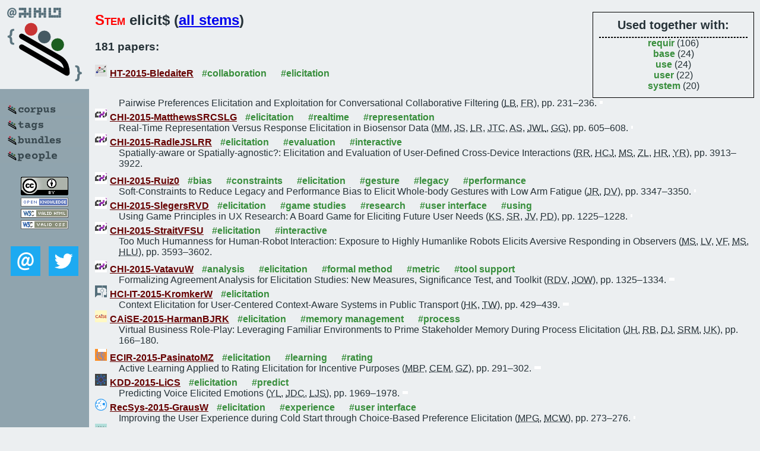

--- FILE ---
content_type: text/html; charset=utf-8
request_url: https://bibtex.github.io/word/elicit.html
body_size: 23636
content:
<!DOCTYPE html>
<html>
<head>
	<meta http-equiv="Content-Type" content="text/html; charset=UTF-8"/>
	<meta name="keywords" content="software linguistics, software language engineering, book of knowledge, glossary, academic publications, scientific research, open knowledge, open science"/>
	<title>BibSLEIGH — elicit stem</title>
	<link href="../stuff/bib.css" rel="stylesheet" type="text/css"/>
	<link href='http://fonts.googleapis.com/css?family=Exo+2:400,700,400italic,700italic' rel='stylesheet' type='text/css'>
	<script src="../stuff/jquery.min.js" type="text/javascript"></script>
</head>
<body>
<div class="left">
	<a href="../index.html"><img src="../stuff/bibsleigh.png" alt="BibSLEIGH" title="BibSLEIGH" class="pad"/></a>

	<div class="pad">
		<a href="../index.html"><img src="../stuff/p-corpus.png" alt="BibSLEIGH corpus" title="All papers in the corpus"/></a><br/>
		<a href="../tag/index.html"><img src="../stuff/p-tags.png" alt="BibSLEIGH tags" title="All known tags"/></a><br/>
		<a href="../bundle/index.html"><img src="../stuff/p-bundles.png" alt="BibSLEIGH bundles" title="All selected bundles"/></a><br/>
		<a href="../person/index.html"><img src="../stuff/p-people.png" alt="BibSLEIGH people" title="All contributors"/></a>
	</div>
	<a href="http://creativecommons.org/licenses/by/4.0/" title="CC-BY"><img src="../stuff/cc-by.png" alt="CC-BY"/></a><br/>
	<a href="http://opendatacommons.org/licenses/by/summary/" title="Open Knowledge"><img src="../stuff/open-knowledge.png" alt="Open Knowledge" /></a><br/>
	<a href="http://validator.w3.org/check/referer" title="XHTML 1.0 W3C Rec"><img src="../stuff/xhtml.png" alt="XHTML 1.0 W3C Rec" /></a><br/>
	<a href="http://jigsaw.w3.org/css-validator/check/referer" title="CSS 2.1 W3C CanRec"><img src="../stuff/css.png" alt="CSS 2.1 W3C CanRec" class="pad" /></a><br/>
	<div class="sm">
		<a href="../mailto:vadim@grammarware.net"><img src="../stuff/email.png" alt="email" title="Complain!" /></a>
		<a href="https://twitter.com/intent/tweet?screen_name=grammarware"><img src="../stuff/twitter.png" alt="twitter" title="Mention!" /></a>
	</div>

</div>
<div class="main">
<div class="tbox">
<code>Used together with:</code><hr/><span class="tag"><a href="requir.html">requir</a></span> (106)
<br/><span class="tag"><a href="base.html">base</a></span> (24)
<br/><span class="tag"><a href="use.html">use</a></span> (24)
<br/><span class="tag"><a href="user.html">user</a></span> (22)
<br/><span class="tag"><a href="system.html">system</a></span> (20)
</div>
<h2><span class="ttl">Stem</span> elicit$ (<a href="../words.html">all stems</a>)</h2>
<h3>181 papers:</h3>
<dl class="toc"><dt><img src="../stuff/ht.png" alt="HT"/><a href="../HT-2015-BledaiteR.html">HT-2015-BledaiteR</a> <span class="tag"><a href="../tag/collaboration.html" title="collaboration">#collaboration</a></span> <span class="tag"><a href="../tag/elicitation.html" title="elicitation">#elicitation</a></span></dt><dd>Pairwise Preferences Elicitation and Exploitation for Conversational Collaborative Filtering (<abbr title="Laura Blédaité">LB</abbr>, <abbr title="Francesco Ricci">FR</abbr>), pp. 231–236.</dd> <div class="pagevis" style="width:5px"></div>
<dt><img src="../stuff/chi.png" alt="CHI"/><a href="../CHI-2015-MatthewsSRCSLG.html">CHI-2015-MatthewsSRCSLG</a> <span class="tag"><a href="../tag/elicitation.html" title="elicitation">#elicitation</a></span> <span class="tag"><a href="../tag/realtime.html" title="realtime">#realtime</a></span> <span class="tag"><a href="../tag/representation.html" title="representation">#representation</a></span></dt><dd>Real-Time Representation Versus Response Elicitation in Biosensor Data (<abbr title="Mark Matthews">MM</abbr>, <abbr title="Jaime Snyder">JS</abbr>, <abbr title="Lindsay Reynolds">LR</abbr>, <abbr title="Jacqueline T. Chien">JTC</abbr>, <abbr title="Adam Shih">AS</abbr>, <abbr title="Jonathan W. Lee">JWL</abbr>, <abbr title="Geri Gay">GG</abbr>), pp. 605–608.</dd> <div class="pagevis" style="width:3px"></div>
<dt><img src="../stuff/chi.png" alt="CHI"/><a href="../CHI-2015-RadleJSLRR.html">CHI-2015-RadleJSLRR</a> <span class="tag"><a href="../tag/elicitation.html" title="elicitation">#elicitation</a></span> <span class="tag"><a href="../tag/evaluation.html" title="evaluation">#evaluation</a></span> <span class="tag"><a href="../tag/interactive.html" title="interactive">#interactive</a></span></dt><dd>Spatially-aware or Spatially-agnostic?: Elicitation and Evaluation of User-Defined Cross-Device Interactions (<abbr title="Roman Rädle">RR</abbr>, <abbr title="Hans-Christian Jetter">HCJ</abbr>, <abbr title="Mario Schreiner">MS</abbr>, <abbr title="Zhihao Lu">ZL</abbr>, <abbr title="Harald Reiterer">HR</abbr>, <abbr title="Yvonne Rogers">YR</abbr>), pp. 3913–3922.</dd> <div class="pagevis" style="width:9px"></div>
<dt><img src="../stuff/chi.png" alt="CHI"/><a href="../CHI-2015-Ruiz0.html">CHI-2015-Ruiz0</a> <span class="tag"><a href="../tag/bias.html" title="bias">#bias</a></span> <span class="tag"><a href="../tag/constraints.html" title="constraints">#constraints</a></span> <span class="tag"><a href="../tag/elicitation.html" title="elicitation">#elicitation</a></span> <span class="tag"><a href="../tag/gesture.html" title="gesture">#gesture</a></span> <span class="tag"><a href="../tag/legacy.html" title="legacy">#legacy</a></span> <span class="tag"><a href="../tag/performance.html" title="performance">#performance</a></span></dt><dd>Soft-Constraints to Reduce Legacy and Performance Bias to Elicit Whole-body Gestures with Low Arm Fatigue (<abbr title="Jaime Ruiz">JR</abbr>, <abbr title="Daniel Vogel">DV</abbr>), pp. 3347–3350.</dd> <div class="pagevis" style="width:3px"></div>
<dt><img src="../stuff/chi.png" alt="CHI"/><a href="../CHI-2015-SlegersRVD.html">CHI-2015-SlegersRVD</a> <span class="tag"><a href="../tag/elicitation.html" title="elicitation">#elicitation</a></span> <span class="tag"><a href="../tag/game%20studies.html" title="game studies">#game studies</a></span> <span class="tag"><a href="../tag/research.html" title="research">#research</a></span> <span class="tag"><a href="../tag/user%20interface.html" title="user interface">#user interface</a></span> <span class="tag"><a href="../tag/using.html" title="using">#using</a></span></dt><dd>Using Game Principles in UX Research: A Board Game for Eliciting Future User Needs (<abbr title="Karin Slegers">KS</abbr>, <abbr title="Sanne Ruelens">SR</abbr>, <abbr title="Jorick Vissers">JV</abbr>, <abbr title="Pieter Duysburgh">PD</abbr>), pp. 1225–1228.</dd> <div class="pagevis" style="width:3px"></div>
<dt><img src="../stuff/chi.png" alt="CHI"/><a href="../CHI-2015-StraitVFSU.html">CHI-2015-StraitVFSU</a> <span class="tag"><a href="../tag/elicitation.html" title="elicitation">#elicitation</a></span> <span class="tag"><a href="../tag/interactive.html" title="interactive">#interactive</a></span></dt><dd>Too Much Humanness for Human-Robot Interaction: Exposure to Highly Humanlike Robots Elicits Aversive Responding in Observers (<abbr title="Megan Strait">MS</abbr>, <abbr title="Lara Vujovic">LV</abbr>, <abbr title="Victoria Floerke">VF</abbr>, <abbr title="Matthias Scheutz">MS</abbr>, <abbr title="Heather L. Urry">HLU</abbr>), pp. 3593–3602.</dd> <div class="pagevis" style="width:9px"></div>
<dt><img src="../stuff/chi.png" alt="CHI"/><a href="../CHI-2015-VatavuW.html">CHI-2015-VatavuW</a> <span class="tag"><a href="../tag/analysis.html" title="analysis">#analysis</a></span> <span class="tag"><a href="../tag/elicitation.html" title="elicitation">#elicitation</a></span> <span class="tag"><a href="../tag/formal%20method.html" title="formal method">#formal method</a></span> <span class="tag"><a href="../tag/metric.html" title="metric">#metric</a></span> <span class="tag"><a href="../tag/tool%20support.html" title="tool support">#tool support</a></span></dt><dd>Formalizing Agreement Analysis for Elicitation Studies: New Measures, Significance Test, and Toolkit (<abbr title="Radu-Daniel Vatavu">RDV</abbr>, <abbr title="Jacob O. Wobbrock">JOW</abbr>), pp. 1325–1334.</dd> <div class="pagevis" style="width:9px"></div>
<dt><img src="../stuff/hci.png" alt="HCI"/><a href="../HCI-IT-2015-KromkerW.html">HCI-IT-2015-KromkerW</a> <span class="tag"><a href="../tag/elicitation.html" title="elicitation">#elicitation</a></span></dt><dd>Context Elicitation for User-Centered Context-Aware Systems in Public Transport (<abbr title="Heidi Krömker">HK</abbr>, <abbr title="Tobias Wienken">TW</abbr>), pp. 429–439.</dd> <div class="pagevis" style="width:10px"></div>
<dt><img src="../stuff/caise.png" alt="CAiSE"/><a href="../CAiSE-2015-HarmanBJRK.html">CAiSE-2015-HarmanBJRK</a> <span class="tag"><a href="../tag/elicitation.html" title="elicitation">#elicitation</a></span> <span class="tag"><a href="../tag/memory%20management.html" title="memory management">#memory management</a></span> <span class="tag"><a href="../tag/process.html" title="process">#process</a></span></dt><dd>Virtual Business Role-Play: Leveraging Familiar Environments to Prime Stakeholder Memory During Process Elicitation (<abbr title="Joel Harman">JH</abbr>, <abbr title="Ross Brown">RB</abbr>, <abbr title="Daniel Johnson">DJ</abbr>, <abbr title="Stefanie Rinderle-Ma">SRM</abbr>, <abbr title="Udo Kannengiesser">UK</abbr>), pp. 166–180.</dd> <div class="pagevis" style="width:14px"></div>
<dt><img src="../stuff/ecir.png" alt="ECIR"/><a href="../ECIR-2015-PasinatoMZ.html">ECIR-2015-PasinatoMZ</a> <span class="tag"><a href="../tag/elicitation.html" title="elicitation">#elicitation</a></span> <span class="tag"><a href="../tag/learning.html" title="learning">#learning</a></span> <span class="tag"><a href="../tag/rating.html" title="rating">#rating</a></span></dt><dd>Active Learning Applied to Rating Elicitation for Incentive Purposes (<abbr title="Marden B. Pasinato">MBP</abbr>, <abbr title="Carlos E. Mello">CEM</abbr>, <abbr title="Geraldo Zimbrão">GZ</abbr>), pp. 291–302.</dd> <div class="pagevis" style="width:11px"></div>
<dt><img src="../stuff/kdd.png" alt="KDD"/><a href="../KDD-2015-LiCS.html">KDD-2015-LiCS</a> <span class="tag"><a href="../tag/elicitation.html" title="elicitation">#elicitation</a></span> <span class="tag"><a href="../tag/predict.html" title="predict">#predict</a></span></dt><dd>Predicting Voice Elicited Emotions (<abbr title="Ying Li">YL</abbr>, <abbr title="Jose D. Contreras">JDC</abbr>, <abbr title="Luis J. Salazar">LJS</abbr>), pp. 1969–1978.</dd> <div class="pagevis" style="width:9px"></div>
<dt><img src="../stuff/recsys.png" alt="RecSys"/><a href="../RecSys-2015-GrausW.html">RecSys-2015-GrausW</a> <span class="tag"><a href="../tag/elicitation.html" title="elicitation">#elicitation</a></span> <span class="tag"><a href="../tag/experience.html" title="experience">#experience</a></span> <span class="tag"><a href="../tag/user%20interface.html" title="user interface">#user interface</a></span></dt><dd>Improving the User Experience during Cold Start through Choice-Based Preference Elicitation (<abbr title="Mark P. Graus">MPG</abbr>, <abbr title="Martijn C. Willemsen">MCW</abbr>), pp. 273–276.</dd> <div class="pagevis" style="width:3px"></div>
<dt><img src="../stuff/seke.png" alt="SEKE"/><a href="../SEKE-2015-BurnayJF.html">SEKE-2015-BurnayJF</a> <span class="tag"><a href="../tag/elicitation.html" title="elicitation">#elicitation</a></span> <span class="tag"><a href="../tag/how.html" title="how">#how</a></span> <span class="tag"><a href="../tag/requirements.html" title="requirements">#requirements</a></span></dt><dd>How Stakeholders’ Commitment May Affect the Success of Requirements Elicitation (<abbr title="Corentin Burnay">CB</abbr>, <abbr title="Ivan Jureta">IJ</abbr>, <abbr title="Stéphane Faulkner">SF</abbr>), pp. 336–341.</dd> <div class="pagevis" style="width:5px"></div>
<dt><img src="../stuff/seke.png" alt="SEKE"/><a href="../SEKE-2015-TakahashiNT.html">SEKE-2015-TakahashiNT</a> <span class="tag"><a href="../tag/automation.html" title="automation">#automation</a></span> <span class="tag"><a href="../tag/elicitation.html" title="elicitation">#elicitation</a></span> <span class="tag"><a href="../tag/feedback.html" title="feedback">#feedback</a></span> <span class="tag"><a href="../tag/requirements.html" title="requirements">#requirements</a></span> <span class="tag"><a href="../tag/topic.html" title="topic">#topic</a></span> <span class="tag"><a href="../tag/towards.html" title="towards">#towards</a></span> <span class="tag"><a href="../tag/using.html" title="using">#using</a></span></dt><dd>Towards Automatic Requirements Elicitation from Feedback Comments: Extracting Requirements Topics Using LDA (<abbr title="Hitoshi Takahashi">HT</abbr>, <abbr title="Hiroyuki Nakagawa">HN</abbr>, <abbr title="Tatsuhiro Tsuchiya">TT</abbr>), pp. 489–494.</dd> <div class="pagevis" style="width:5px"></div>
<dt><img src="../stuff/refsq.png" alt="REFSQ"/><a href="../REFSQ-2015-Berntsson-Svensson.html">REFSQ-2015-Berntsson-Svensson</a> <span class="tag"><a href="../tag/case%20study.html" title="case study">#case study</a></span> <span class="tag"><a href="../tag/elicitation.html" title="elicitation">#elicitation</a></span> <span class="tag"><a href="../tag/evaluation.html" title="evaluation">#evaluation</a></span> <span class="tag"><a href="../tag/quality.html" title="quality">#quality</a></span> <span class="tag"><a href="../tag/requirements.html" title="requirements">#requirements</a></span></dt><dd>A Case Study Evaluation of the Guideline-Supported QUPER Model for Elicitation of Quality Requirements (<abbr title="Richard Berntsson-Svensson">RBS</abbr>, <abbr title="Björn Regnell">BR</abbr>), pp. 230–246.</dd> <div class="pagevis" style="width:16px"></div>
<dt><img src="../stuff/vldb.png" alt="VLDB"/><a href="../VLDB-2014-0002LW.html">VLDB-2014-0002LW</a> <span class="tag"><a href="../tag/elicitation.html" title="elicitation">#elicitation</a></span> <span class="tag"><a href="../tag/generative.html" title="generative">#generative</a></span></dt><dd>Generating Top-k Packages via Preference Elicitation (<abbr title="Min Xie">MX</abbr>, <abbr title="Laks V. S. Lakshmanan">LVSL</abbr>, <abbr title="Peter T. Wood">PTW</abbr>), pp. 1941–1952.</dd> <div class="pagevis" style="width:11px"></div>
<dt><img src="../stuff/chi.png" alt="CHI"/><a href="../CHI-2014-HydeKHC.html">CHI-2014-HydeKHC</a> <span class="tag"><a href="../tag/behaviour.html" title="behaviour">#behaviour</a></span> <span class="tag"><a href="../tag/elicitation.html" title="elicitation">#elicitation</a></span> <span class="tag"><a href="../tag/people.html" title="people">#people</a></span> <span class="tag"><a href="../tag/video.html" title="video">#video</a></span></dt><dd>Conversing with children: cartoon and video people elicit similar conversational behaviors (<abbr title="Jennifer Hyde">JH</abbr>, <abbr title="Sara B. Kiesler">SBK</abbr>, <abbr title="Jessica K. Hodgins">JKH</abbr>, <abbr title="Elizabeth J. Carter">EJC</abbr>), pp. 1787–1796.</dd> <div class="pagevis" style="width:9px"></div>
<dt><img src="../stuff/chi.png" alt="CHI"/><a href="../CHI-2014-LoeppHZ.html">CHI-2014-LoeppHZ</a> <span class="tag"><a href="../tag/collaboration.html" title="collaboration">#collaboration</a></span> <span class="tag"><a href="../tag/elicitation.html" title="elicitation">#elicitation</a></span> <span class="tag"><a href="../tag/recommendation.html" title="recommendation">#recommendation</a></span></dt><dd>Choice-based preference elicitation for collaborative filtering recommender systems (<abbr title="Benedikt Loepp">BL</abbr>, <abbr title="Tim Hussein">TH</abbr>, <abbr title="Jürgen Ziegler">JZ</abbr>), pp. 3085–3094.</dd> <div class="pagevis" style="width:9px"></div>
<dt><img src="../stuff/hci.png" alt="HCI"/><a href="../DUXU-TMT-2014-SakamotoM.html">DUXU-TMT-2014-SakamotoM</a> <span class="tag"><a href="../tag/elicitation.html" title="elicitation">#elicitation</a></span> <span class="tag"><a href="../tag/interactive.html" title="interactive">#interactive</a></span> <span class="tag"><a href="../tag/mobile.html" title="mobile">#mobile</a></span> <span class="tag"><a href="../tag/named.html" title="named">#named</a></span> <span class="tag"><a href="../tag/perspective.html" title="perspective">#perspective</a></span> <span class="tag"><a href="../tag/requirements.html" title="requirements">#requirements</a></span></dt><dd>M4REMAIP: Method for Requirements Elicitation Based on Mobile Applications under an Interaction Perspective (<abbr title="Sarah Gomes Sakamoto">SGS</abbr>, <abbr title="Leonardo Cunha de Miranda">LCdM</abbr>), pp. 74–85.</dd> <div class="pagevis" style="width:11px"></div>
<dt><img src="../stuff/hci.png" alt="HCI"/><a href="../HCI-AIMT-2014-AlghowinemAAAGW.html">HCI-AIMT-2014-AlghowinemAAAGW</a> <span class="tag"><a href="../tag/design.html" title="design">#design</a></span> <span class="tag"><a href="../tag/elicitation.html" title="elicitation">#elicitation</a></span> <span class="tag"><a href="../tag/framework.html" title="framework">#framework</a></span></dt><dd>Design of an Emotion Elicitation Framework for Arabic Speakers (<abbr title="Sharifa Alghowinem">SA</abbr>, <abbr title="Sarah Alghuwinem">SA</abbr>, <abbr title="Majdah Alshehri">MA</abbr>, <abbr title="Areej Al-Wabil">AAW</abbr>, <abbr title="Roland Göcke">RG</abbr>, <abbr title="Michael Wagner">MW</abbr>), pp. 717–728.</dd> <div class="pagevis" style="width:11px"></div>
<dt><img src="../stuff/hci.png" alt="HCI"/><a href="../HCI-AIMT-2014-DharmaT.html">HCI-AIMT-2014-DharmaT</a> <span class="tag"><a href="../tag/bibliography.html" title="bibliography">#bibliography</a></span> <span class="tag"><a href="../tag/elicitation.html" title="elicitation">#elicitation</a></span> <span class="tag"><a href="../tag/empirical.html" title="empirical">#empirical</a></span> <span class="tag"><a href="../tag/heuristic.html" title="heuristic">#heuristic</a></span> <span class="tag"><a href="../tag/perspective.html" title="perspective">#perspective</a></span></dt><dd>A Heuristic Model of Vibrotactile Haptic Feedbacks Elicitation Based on Empirical Review (<abbr title="Anak Agung Gede Dharma">AAGD</abbr>, <abbr title="Kiyoshi Tomimatsu">KT</abbr>), pp. 624–632.</dd> <div class="pagevis" style="width:8px"></div>
<dt><img src="../stuff/hci.png" alt="HCI"/><a href="../HCI-AS-2014-FerreiraB.html">HCI-AS-2014-FerreiraB</a> <span class="tag"><a href="../tag/analysis.html" title="analysis">#analysis</a></span> <span class="tag"><a href="../tag/elicitation.html" title="elicitation">#elicitation</a></span> <span class="tag"><a href="../tag/people.html" title="people">#people</a></span> <span class="tag"><a href="../tag/requirements.html" title="requirements">#requirements</a></span> <span class="tag"><a href="../tag/semantics.html" title="semantics">#semantics</a></span></dt><dd>Eliciting Accessibility Requirements for People with Hearing Loss: A Semantic and Norm Analysis (<abbr title="Marta Angélica Montiel Ferreira">MAMF</abbr>, <abbr title="Rodrigo Bonacin">RB</abbr>), pp. 277–288.</dd> <div class="pagevis" style="width:11px"></div>
<dt><img src="../stuff/caise.png" alt="CAiSE"/><a href="../CAiSE-2014-BurnayJF.html">CAiSE-2014-BurnayJF</a> <span class="tag"><a href="../tag/case%20study.html" title="case study">#case study</a></span> <span class="tag"><a href="../tag/elicitation.html" title="elicitation">#elicitation</a></span> <span class="tag"><a href="../tag/requirements.html" title="requirements">#requirements</a></span> <span class="tag"><a href="../tag/topic.html" title="topic">#topic</a></span></dt><dd>An Exploratory Study of Topic Importance in Requirements Elicitation Interviews (<abbr title="Corentin Burnay">CB</abbr>, <abbr title="Ivan Jureta">IJ</abbr>, <abbr title="Stéphane Faulkner">SF</abbr>), pp. 180–195.</dd> <div class="pagevis" style="width:15px"></div>
<dt><img src="../stuff/icml.png" alt="ICML"/><a href="../ICML-c2-2014-Busa-FeketeHS.html">ICML-c2-2014-Busa-FeketeHS</a> <span class="tag"><a href="../tag/elicitation.html" title="elicitation">#elicitation</a></span> <span class="tag"><a href="../tag/modelling.html" title="modelling">#modelling</a></span> <span class="tag"><a href="../tag/rank.html" title="rank">#rank</a></span> <span class="tag"><a href="../tag/statistics.html" title="statistics">#statistics</a></span> <span class="tag"><a href="../tag/using.html" title="using">#using</a></span></dt><dd>Preference-Based Rank Elicitation using Statistical Models: The Case of Mallows (<abbr title="Róbert Busa-Fekete">RBF</abbr>, <abbr title="Eyke Hüllermeier">EH</abbr>, <abbr title="Balázs Szörényi">BS</abbr>), pp. 1071–1079.</dd> <div class="pagevis" style="width:8px"></div>
<dt><img src="../stuff/kdd.png" alt="KDD"/><a href="../KDD-2014-Cao0J.html">KDD-2014-Cao0J</a> <span class="tag"><a href="../tag/elicitation.html" title="elicitation">#elicitation</a></span> <span class="tag"><a href="../tag/online.html" title="online">#online</a></span></dt><dd>From labor to trader: opinion elicitation via online crowds as a market (<abbr title="Caleb Chen Cao">CCC</abbr>, <abbr title="Lei Chen">LC</abbr>, <abbr title="Hosagrahar Visvesvaraya Jagadish">HVJ</abbr>), pp. 1067–1076.</dd> <div class="pagevis" style="width:9px"></div>
<dt><img src="../stuff/recsys.png" alt="RecSys"/><a href="../RecSys-2014-DeryKRS.html">RecSys-2014-DeryKRS</a> <span class="tag"><a href="../tag/elicitation.html" title="elicitation">#elicitation</a></span> <span class="tag"><a href="../tag/recommendation.html" title="recommendation">#recommendation</a></span></dt><dd>Preference elicitation for narrowing the recommended list for groups (<abbr title="Lihi Naamani Dery">LND</abbr>, <abbr title="Meir Kalech">MK</abbr>, <abbr title="Lior Rokach">LR</abbr>, <abbr title="Bracha Shapira">BS</abbr>), pp. 333–336.</dd> <div class="pagevis" style="width:3px"></div>
<dt><img src="../stuff/recsys.png" alt="RecSys"/><a href="../RecSys-2014-NeidhardtSSW.html">RecSys-2014-NeidhardtSSW</a> <span class="tag"><a href="../tag/elicitation.html" title="elicitation">#elicitation</a></span></dt><dd>Eliciting the users’ unknown preferences (<abbr title="Julia Neidhardt">JN</abbr>, <abbr title="Rainer Schuster">RS</abbr>, <abbr title="Leonhard Seyfang">LS</abbr>, <abbr title="Hannes Werthner">HW</abbr>), pp. 309–312.</dd> <div class="pagevis" style="width:3px"></div>
<dt><img src="../stuff/seke.png" alt="SEKE"/><a href="../SEKE-2014-SantosRBC.html">SEKE-2014-SantosRBC</a> <span class="tag"><a href="../tag/elicitation.html" title="elicitation">#elicitation</a></span> <span class="tag"><a href="../tag/requirements.html" title="requirements">#requirements</a></span> <span class="tag"><a href="../tag/security.html" title="security">#security</a></span></dt><dd>Persona Security: A Technique for Supporting the Elicitation of Security Requirements (<abbr title="Marco Aurélio Dos Santos">MADS</abbr>, <abbr title="Jacilane Rabelo">JR</abbr>, <abbr title="Raimundo da Silva Barreto">RdSB</abbr>, <abbr title="Tayana Conte">TC</abbr>), pp. 603–608.</dd> <div class="pagevis" style="width:5px"></div>
<dt><img src="../stuff/re.png" alt="RE"/><a href="../RE-2014-AlkhaniferL.html">RE-2014-AlkhaniferL</a> <span class="tag"><a href="../tag/design.html" title="design">#design</a></span> <span class="tag"><a href="../tag/elicitation.html" title="elicitation">#elicitation</a></span> <span class="tag"><a href="../tag/requirements.html" title="requirements">#requirements</a></span> <span class="tag"><a href="../tag/towards.html" title="towards">#towards</a></span> <span class="tag"><a href="../tag/visual%20notation.html" title="visual notation">#visual notation</a></span></dt><dd>Towards a situation awareness design to improve visually impaired orientation in unfamiliar buildings: Requirements elicitation study (<abbr title="Abdulrhman Alkhanifer">AA</abbr>, <abbr title="Stephanie Ludi">SL</abbr>), pp. 23–32.</dd> <div class="pagevis" style="width:9px"></div>
<dt><img src="../stuff/re.png" alt="RE"/><a href="../RE-2014-FotrousiFF.html">RE-2014-FotrousiFF</a> <span class="tag"><a href="../tag/elicitation.html" title="elicitation">#elicitation</a></span> <span class="tag"><a href="../tag/quality.html" title="quality">#quality</a></span> <span class="tag"><a href="../tag/requirements.html" title="requirements">#requirements</a></span></dt><dd>Quality requirements elicitation based on inquiry of quality-impact relationships (<abbr title="Farnaz Fotrousi">FF</abbr>, <abbr title="Samuel A. Fricker">SAF</abbr>, <abbr title="Markus Fiedler">MF</abbr>), pp. 303–312.</dd> <div class="pagevis" style="width:9px"></div>
<dt><img src="../stuff/refsq.png" alt="REFSQ"/><a href="../REFSQ-2014-RiegelD.html">REFSQ-2014-RiegelD</a> <span class="tag"><a href="../tag/analysis.html" title="analysis">#analysis</a></span> <span class="tag"><a href="../tag/elicitation.html" title="elicitation">#elicitation</a></span> <span class="tag"><a href="../tag/heuristic.html" title="heuristic">#heuristic</a></span> <span class="tag"><a href="../tag/optimisation.html" title="optimisation">#optimisation</a></span> <span class="tag"><a href="../tag/performance.html" title="performance">#performance</a></span></dt><dd>An Analysis of Priority-Based Decision Heuristics for Optimizing Elicitation Efficiency (<abbr title="Norman Riegel">NR</abbr>, <abbr title="Jörg Dörr">JD</abbr>), pp. 268–284.</dd> <div class="pagevis" style="width:16px"></div>
<dt><img src="../stuff/refsq.png" alt="REFSQ"/><a href="../REFSQ-2014-SethiaP.html">REFSQ-2014-SethiaP</a> <span class="tag"><a href="../tag/analysis.html" title="analysis">#analysis</a></span> <span class="tag"><a href="../tag/elicitation.html" title="elicitation">#elicitation</a></span> <span class="tag"><a href="../tag/empirical.html" title="empirical">#empirical</a></span> <span class="tag"><a href="../tag/performance.html" title="performance">#performance</a></span> <span class="tag"><a href="../tag/requirements.html" title="requirements">#requirements</a></span></dt><dd>The Effects of Requirements Elicitation Issues on Software Project Performance: An Empirical Analysis (<abbr title="Neetu Kumari Sethia">NKS</abbr>, <abbr title="Anitha S. Pillai">ASP</abbr>), pp. 285–300.</dd> <div class="pagevis" style="width:15px"></div>
<dt><img src="../stuff/sac.png" alt="SAC"/><a href="../SAC-2014-EngielCL.html">SAC-2014-EngielCL</a> <span class="tag"><a href="../tag/approach.html" title="approach">#approach</a></span> <span class="tag"><a href="../tag/concept.html" title="concept">#concept</a></span> <span class="tag"><a href="../tag/elicitation.html" title="elicitation">#elicitation</a></span> <span class="tag"><a href="../tag/using.html" title="using">#using</a></span></dt><dd>Eliciting concepts from the Brazilian access law using a combined approach (<abbr title="Priscila Engiel">PE</abbr>, <abbr title="Claudia Cappelli">CC</abbr>, <abbr title="Julio Cesar Sampaio do Prado Leite">JCSdPL</abbr>), pp. 1001–1006.</dd> <div class="pagevis" style="width:5px"></div>
<dt><img src="../stuff/hci.png" alt="HCI"/><a href="../DUXU-PMT-2013-ArningTZJ.html">DUXU-PMT-2013-ArningTZJ</a> <span class="tag"><a href="../tag/architecture.html" title="architecture">#architecture</a></span> <span class="tag"><a href="../tag/elicitation.html" title="elicitation">#elicitation</a></span> <span class="tag"><a href="../tag/mobile.html" title="mobile">#mobile</a></span> <span class="tag"><a href="../tag/requirements.html" title="requirements">#requirements</a></span></dt><dd>Eliciting User Requirements and Acceptance for Customizing Mobile Device System Architecture (<abbr title="Katrin Arning">KA</abbr>, <abbr title="Bianka Trevisan">BT</abbr>, <abbr title="Martina Ziefle">MZ</abbr>, <abbr title="Eva-Maria Jakobs">EMJ</abbr>), pp. 439–448.</dd> <div class="pagevis" style="width:9px"></div>
<dt><img src="../stuff/hci.png" alt="HCI"/><a href="../HCI-AS-2013-WeiHCHK.html">HCI-AS-2013-WeiHCHK</a> <span class="tag"><a href="../tag/design.html" title="design">#design</a></span> <span class="tag"><a href="../tag/elicitation.html" title="elicitation">#elicitation</a></span> <span class="tag"><a href="../tag/speech.html" title="speech">#speech</a></span></dt><dd>Ergonomics Design with Novice Elicitation on an Auditory-Only In-Vehicle Speech System (<abbr title="Ming-Hsuan Wei">MHW</abbr>, <abbr title="Sheue-Ling Hwang">SLH</abbr>, <abbr title="Hsin-Chang Chang">HCC</abbr>, <abbr title="Jian-Yung Hung">JYH</abbr>, <abbr title="Chih-Chung Kuo">CCK</abbr>), pp. 654–660.</dd> <div class="pagevis" style="width:6px"></div>
<dt><img src="../stuff/hci.png" alt="HCI"/><a href="../HCI-IMT-2013-WangGHL.html">HCI-IMT-2013-WangGHL</a> <span class="tag"><a href="../tag/collaboration.html" title="collaboration">#collaboration</a></span> <span class="tag"><a href="../tag/communication.html" title="communication">#communication</a></span> <span class="tag"><a href="../tag/elicitation.html" title="elicitation">#elicitation</a></span> <span class="tag"><a href="../tag/nondeterminism.html" title="nondeterminism">#nondeterminism</a></span> <span class="tag"><a href="../tag/speech.html" title="speech">#speech</a></span> <span class="tag"><a href="../tag/using.html" title="using">#using</a></span></dt><dd>A Knowledge Elicitation Study for Collaborative Dialogue Strategies Used to Handle Uncertainties in Speech Communication While Using GIS (<abbr title="Hongmei Wang">HW</abbr>, <abbr title="Ava Gailliot">AG</abbr>, <abbr title="Douglas Hyden">DH</abbr>, <abbr title="Ryan Lietzenmayer">RL</abbr>), pp. 135–144.</dd> <div class="pagevis" style="width:9px"></div>
<dt><img src="../stuff/caise.png" alt="CAiSE"/><a href="../CAiSE-2013-MethME.html">CAiSE-2013-MethME</a> <span class="tag"><a href="../tag/automation.html" title="automation">#automation</a></span> <span class="tag"><a href="../tag/elicitation.html" title="elicitation">#elicitation</a></span> <span class="tag"><a href="../tag/information%20management.html" title="information management">#information management</a></span> <span class="tag"><a href="../tag/requirements.html" title="requirements">#requirements</a></span></dt><dd>Is Knowledge Power? The Role of Knowledge in Automated Requirements Elicitation (<abbr title="Hendrik Meth">HM</abbr>, <abbr title="Alexander Mädche">AM</abbr>, <abbr title="Maximilian Einoeder">ME</abbr>), pp. 578–593.</dd> <div class="pagevis" style="width:15px"></div>
<dt><img src="../stuff/caise.png" alt="CAiSE"/><a href="../CAiSE-2013-OrmenoP.html">CAiSE-2013-OrmenoP</a> <span class="tag"><a href="../tag/elicitation.html" title="elicitation">#elicitation</a></span> <span class="tag"><a href="../tag/requirements.html" title="requirements">#requirements</a></span> <span class="tag"><a href="../tag/usability.html" title="usability">#usability</a></span></dt><dd>Mapping Study about Usability Requirements Elicitation (<abbr title="Yeshica Isela Ormeño">YIO</abbr>, <abbr title="José Ignacio Panach">JIP</abbr>), pp. 672–687.</dd> <div class="pagevis" style="width:15px"></div>
<dt><img src="../stuff/seke.png" alt="SEKE"/><a href="../SEKE-2013-SadiqJ.html">SEKE-2013-SadiqJ</a> <span class="tag"><a href="../tag/approach.html" title="approach">#approach</a></span> <span class="tag"><a href="../tag/elicitation.html" title="elicitation">#elicitation</a></span> <span class="tag"><a href="../tag/fuzzy.html" title="fuzzy">#fuzzy</a></span> <span class="tag"><a href="../tag/process.html" title="process">#process</a></span> <span class="tag"><a href="../tag/requirements.html" title="requirements">#requirements</a></span></dt><dd>A fuzzy based approach for requirements prioritization in goal oriented requirements elicitation process (S) (<abbr title="Mohd. Sadiq">MS</abbr>, <abbr title="S. K. Jain">SKJ</abbr>), pp. 54–58.</dd> <div class="pagevis" style="width:4px"></div>
<dt><img src="../stuff/sky.png" alt="SKY"/><a href="../SKY-2013-GarzonSK.html">SKY-2013-GarzonSK</a> <span class="tag"><a href="../tag/elicitation.html" title="elicitation">#elicitation</a></span> <span class="tag"><a href="../tag/re-engineering.html" title="re-engineering">#re-engineering</a></span></dt><dd>Knowledge Re-use and Dissemination for Resource Elicitation in Software Engineering (<abbr title="Max H. Garzon">MHG</abbr>, <abbr title="Chris Simmons">CS</abbr>, <abbr title="Jason Knisley">JK</abbr>), pp. 14–23.</dd> <div class="pagevis" style="width:9px"></div>
<dt><img src="../stuff/re.png" alt="RE"/><a href="../ER-BR-2013-CabrejosMC.html">ER-BR-2013-CabrejosMC</a> <span class="tag"><a href="../tag/approach.html" title="approach">#approach</a></span> <span class="tag"><a href="../tag/development.html" title="development">#development</a></span> <span class="tag"><a href="../tag/elicitation.html" title="elicitation">#elicitation</a></span> <span class="tag"><a href="../tag/requirements.html" title="requirements">#requirements</a></span> <span class="tag"><a href="../tag/usability.html" title="usability">#usability</a></span> <span class="tag"><a href="../tag/web.html" title="web">#web</a></span></dt><dd>An Approach for the Elicitation of Usability Requirements in the Development of Web Applications (<abbr title="Luis Jorge Enrique Rivero Cabrejos">LJERC</abbr>, <abbr title="Sabrina Marczak">SM</abbr>, <abbr title="Tayana Conte">TC</abbr>).</dd> 
<dt><img src="../stuff/re.png" alt="RE"/><a href="../RE-2013-LarburuWBHN.html">RE-2013-LarburuWBHN</a> <span class="tag"><a href="../tag/collaboration.html" title="collaboration">#collaboration</a></span> <span class="tag"><a href="../tag/elicitation.html" title="elicitation">#elicitation</a></span> <span class="tag"><a href="../tag/requirements.html" title="requirements">#requirements</a></span></dt><dd>Early phase telemedicine requirements elicitation in collaboration with medical practitioners (<abbr title="Nekane Larburu">NL</abbr>, <abbr title="Ing Widya">IW</abbr>, <abbr title="Richard G. A. Bults">RGAB</abbr>, <abbr title="Hermie J. Hermens">HJH</abbr>, <abbr title="Carlo Napolitano">CN</abbr>), pp. 273–278.</dd> <div class="pagevis" style="width:5px"></div>
<dt><img src="../stuff/re.png" alt="RE"/><a href="../RE-2013-NiknafsB.html">RE-2013-NiknafsB</a> <span class="tag"><a href="../tag/case%20study.html" title="case study">#case study</a></span> <span class="tag"><a href="../tag/effectiveness.html" title="effectiveness">#effectiveness</a></span> <span class="tag"><a href="../tag/elicitation.html" title="elicitation">#elicitation</a></span> <span class="tag"><a href="../tag/generative.html" title="generative">#generative</a></span> <span class="tag"><a href="../tag/idea.html" title="idea">#idea</a></span> <span class="tag"><a href="../tag/industrial.html" title="industrial">#industrial</a></span> <span class="tag"><a href="../tag/requirements.html" title="requirements">#requirements</a></span></dt><dd>An industrial case study of the impact of domain ignorance on the effectiveness of requirements idea generation during requirements elicitation (<abbr title="Ali Niknafs">AN</abbr>, <abbr title="Daniel M. Berry">DMB</abbr>), pp. 279–283.</dd> <div class="pagevis" style="width:4px"></div>
<dt><img src="../stuff/re.png" alt="RE"/><a href="../RE-2013-PalomaresQF.html">RE-2013-PalomaresQF</a> <span class="tag"><a href="../tag/elicitation.html" title="elicitation">#elicitation</a></span> <span class="tag"><a href="../tag/named.html" title="named">#named</a></span> <span class="tag"><a href="../tag/requirements.html" title="requirements">#requirements</a></span></dt><dd>PABRE-Proj: Applying patterns in requirements elicitation (<abbr title="Cristina Palomares">CP</abbr>, <abbr title="Carme Quer">CQ</abbr>, <abbr title="Xavier Franch">XF</abbr>), pp. 332–333.</dd> <div class="pagevis" style="width:1px"></div>
<dt><img src="../stuff/re.png" alt="RE"/><a href="../RE-2013-SutcliffeS.html">RE-2013-SutcliffeS</a> <span class="tag"><a href="../tag/elicitation.html" title="elicitation">#elicitation</a></span> <span class="tag"><a href="../tag/requirements.html" title="requirements">#requirements</a></span> <span class="tag"><a href="../tag/towards.html" title="towards">#towards</a></span></dt><dd>Requirements elicitation: Towards the unknown unknowns (<abbr title="Alistair Sutcliffe">AS</abbr>, <abbr title="Pete Sawyer">PS</abbr>), pp. 92–104.</dd> <div class="pagevis" style="width:12px"></div>
<dt><img src="../stuff/re.png" alt="RE"/><a href="../RE-2013-TodoranSG.html">RE-2013-TodoranSG</a> <span class="tag"><a href="../tag/case%20study.html" title="case study">#case study</a></span> <span class="tag"><a href="../tag/elicitation.html" title="elicitation">#elicitation</a></span> <span class="tag"><a href="../tag/how.html" title="how">#how</a></span> <span class="tag"><a href="../tag/requirements.html" title="requirements">#requirements</a></span></dt><dd>How cloud providers elicit consumer requirements: An exploratory study of nineteen companies (<abbr title="Irina Todoran">IT</abbr>, <abbr title="Norbert Seyff">NS</abbr>, <abbr title="Martin Glinz">MG</abbr>), pp. 105–114.</dd> <div class="pagevis" style="width:9px"></div>
<dt><img src="../stuff/refsq.png" alt="REFSQ"/><a href="../REFSQ-2013-AdamS.html">REFSQ-2013-AdamS</a> <span class="tag"><a href="../tag/effectiveness.html" title="effectiveness">#effectiveness</a></span> <span class="tag"><a href="../tag/elicitation.html" title="elicitation">#elicitation</a></span> <span class="tag"><a href="../tag/empirical.html" title="empirical">#empirical</a></span> <span class="tag"><a href="../tag/product%20line.html" title="product line">#product line</a></span> <span class="tag"><a href="../tag/requirements.html" title="requirements">#requirements</a></span></dt><dd>Effective Requirements Elicitation in Product Line Application Engineering — An Experiment (<abbr title="Sebastian Adam">SA</abbr>, <abbr title="Klaus Schmid">KS</abbr>), pp. 362–378.</dd> <div class="pagevis" style="width:16px"></div>
<dt><img src="../stuff/iceis.png" alt="ICEIS"/><a href="../ICEIS-v1-2012-Perez-CastilloGCP.html">ICEIS-v1-2012-Perez-CastilloGCP</a> <span class="tag"><a href="../tag/database.html" title="database">#database</a></span> <span class="tag"><a href="../tag/elicitation.html" title="elicitation">#elicitation</a></span> <span class="tag"><a href="../tag/relational.html" title="relational">#relational</a></span></dt><dd>Database Schema Elicitation to Modernize Relational Databases (<abbr title="Ricardo Pérez-Castillo">RPC</abbr>, <abbr title="Ignacio García Rodríguez de Guzmán">IGRdG</abbr>, <abbr title="Danilo Caivano">DC</abbr>, <abbr title="Mario Piattini">MP</abbr>), pp. 126–132.</dd> <div class="pagevis" style="width:6px"></div>
<dt><img src="../stuff/recsys.png" alt="RecSys"/><a href="../RecSys-2012-AharonKLK.html">RecSys-2012-AharonKLK</a> <span class="tag"><a href="../tag/elicitation.html" title="elicitation">#elicitation</a></span> <span class="tag"><a href="../tag/personalisation.html" title="personalisation">#personalisation</a></span> <span class="tag"><a href="../tag/recommendation.html" title="recommendation">#recommendation</a></span></dt><dd>Dynamic personalized recommendation of comment-eliciting stories (<abbr title="Michal Aharon">MA</abbr>, <abbr title="Amit Kagian">AK</abbr>, <abbr title="Ronny Lempel">RL</abbr>, <abbr title="Yehuda Koren">YK</abbr>), pp. 209–212.</dd> <div class="pagevis" style="width:3px"></div>
<dt><img src="../stuff/recsys.png" alt="RecSys"/><a href="../RecSys-2012-CremonesiGT.html">RecSys-2012-CremonesiGT</a> <span class="tag"><a href="../tag/elicitation.html" title="elicitation">#elicitation</a></span></dt><dd>User effort vs. accuracy in rating-based elicitation (<abbr title="Paolo Cremonesi">PC</abbr>, <abbr title="Franca Garzotto">FG</abbr>, <abbr title="Roberto Turrin">RT</abbr>), pp. 27–34.</dd> <div class="pagevis" style="width:7px"></div>
<dt><img src="../stuff/seke.png" alt="SEKE"/><a href="../SEKE-2012-ChenL.html">SEKE-2012-ChenL</a> <span class="tag"><a href="../tag/approach.html" title="approach">#approach</a></span> <span class="tag"><a href="../tag/behaviour.html" title="behaviour">#behaviour</a></span> <span class="tag"><a href="../tag/elicitation.html" title="elicitation">#elicitation</a></span> <span class="tag"><a href="../tag/ontology.html" title="ontology">#ontology</a></span> <span class="tag"><a href="../tag/requirements.html" title="requirements">#requirements</a></span> <span class="tag"><a href="../tag/security.html" title="security">#security</a></span></dt><dd>Eliciting Security Requirements in the Commanded Behavior Frame: An Ontology based Approach (<abbr title="Xiaohong Chen">XC</abbr>, <abbr title="Jing Liu">JL</abbr>), pp. 61–65.</dd> <div class="pagevis" style="width:4px"></div>
<dt><img src="../stuff/seke.png" alt="SEKE"/><a href="../SEKE-2012-FarfelederMK.html">SEKE-2012-FarfelederMK</a> <span class="tag"><a href="../tag/elicitation.html" title="elicitation">#elicitation</a></span> <span class="tag"><a href="../tag/locality.html" title="locality">#locality</a></span> <span class="tag"><a href="../tag/requirements.html" title="requirements">#requirements</a></span> <span class="tag"><a href="../tag/semantics.html" title="semantics">#semantics</a></span> <span class="tag"><a href="../tag/using.html" title="using">#using</a></span></dt><dd>Using Semantic Relatedness and Locality for Requirements Elicitation Guidance (<abbr title="Stefan Farfeleder">SF</abbr>, <abbr title="Thomas Moser">TM</abbr>, <abbr title="Andreas Krall">AK</abbr>), pp. 19–24.</dd> <div class="pagevis" style="width:5px"></div>
<dt><img src="../stuff/seke.png" alt="SEKE"/><a href="../SEKE-2012-VieiraVNC.html">SEKE-2012-VieiraVNC</a> <span class="tag"><a href="../tag/elicitation.html" title="elicitation">#elicitation</a></span> <span class="tag"><a href="../tag/empirical.html" title="empirical">#empirical</a></span> <span class="tag"><a href="../tag/using.html" title="using">#using</a></span></dt><dd>Using Empirical Studies to Evaluate the REMO Requirement Elicitation Technique (<abbr title="Sérgio Roberto Costa Vieira">SRCV</abbr>, <abbr title="Davi Viana">DV</abbr>, <abbr title="Rogério do Nascimento">RdN</abbr>, <abbr title="Tayana Conte">TC</abbr>), pp. 33–38.</dd> <div class="pagevis" style="width:5px"></div>
<dt><img src="../stuff/re.png" alt="RE"/><a href="../RE-2012-Knauss.html">RE-2012-Knauss</a> <span class="tag"><a href="../tag/ecosystem.html" title="ecosystem">#ecosystem</a></span> <span class="tag"><a href="../tag/elicitation.html" title="elicitation">#elicitation</a></span> <span class="tag"><a href="../tag/on%20the.html" title="on the">#on the</a></span> <span class="tag"><a href="../tag/requirements.html" title="requirements">#requirements</a></span></dt><dd>On the usage of context for requirements elicitation: End-user involvement in IT ecosystems (<abbr title="Alessia Knauss">AK</abbr>), pp. 345–348.</dd> <div class="pagevis" style="width:3px"></div>
<dt><img src="../stuff/re.png" alt="RE"/><a href="../RE-2012-LiaskosJA.html">RE-2012-LiaskosJA</a> <span class="tag"><a href="../tag/elicitation.html" title="elicitation">#elicitation</a></span> <span class="tag"><a href="../tag/metric.html" title="metric">#metric</a></span> <span class="tag"><a href="../tag/modelling.html" title="modelling">#modelling</a></span> <span class="tag"><a href="../tag/on%20the.html" title="on the">#on the</a></span></dt><dd>On eliciting contribution measures in goal models (<abbr title="Sotirios Liaskos">SL</abbr>, <abbr title="Rina Jalman">RJ</abbr>, <abbr title="Jorge Aranda">JA</abbr>), pp. 221–230.</dd> <div class="pagevis" style="width:9px"></div>
<dt><img src="../stuff/re.png" alt="RE"/><a href="../RE-2012-MendizabalSS.html">RE-2012-MendizabalSS</a> <span class="tag"><a href="../tag/approach.html" title="approach">#approach</a></span> <span class="tag"><a href="../tag/elicitation.html" title="elicitation">#elicitation</a></span> <span class="tag"><a href="../tag/performance.html" title="performance">#performance</a></span> <span class="tag"><a href="../tag/requirements.html" title="requirements">#requirements</a></span></dt><dd>Log-based approach for performance requirements elicitation and prioritization (<abbr title="Odorico Machado Mendizabal">OMM</abbr>, <abbr title="Martin Spier">MS</abbr>, <abbr title="Rodrigo Saad">RS</abbr>), pp. 297–302.</dd> <div class="pagevis" style="width:5px"></div>
<dt><img src="../stuff/re.png" alt="RE"/><a href="../RE-2012-NiknafsB.html">RE-2012-NiknafsB</a> <span class="tag"><a href="../tag/effectiveness.html" title="effectiveness">#effectiveness</a></span> <span class="tag"><a href="../tag/elicitation.html" title="elicitation">#elicitation</a></span> <span class="tag"><a href="../tag/generative.html" title="generative">#generative</a></span> <span class="tag"><a href="../tag/idea.html" title="idea">#idea</a></span> <span class="tag"><a href="../tag/requirements.html" title="requirements">#requirements</a></span></dt><dd>The impact of domain knowledge on the effectiveness of requirements idea generation during requirements elicitation (<abbr title="Ali Niknafs">AN</abbr>, <abbr title="Daniel M. Berry">DMB</abbr>), pp. 181–190.</dd> <div class="pagevis" style="width:9px"></div>
<dt><img src="../stuff/refsq.png" alt="REFSQ"/><a href="../REFSQ-2012-Adam.html">REFSQ-2012-Adam</a> <span class="tag"><a href="../tag/elicitation.html" title="elicitation">#elicitation</a></span> <span class="tag"><a href="../tag/product%20line.html" title="product line">#product line</a></span> <span class="tag"><a href="../tag/requirements.html" title="requirements">#requirements</a></span></dt><dd>Providing Software Product Line Knowledge to Requirements Engineers — A Template for Elicitation Instructions (<abbr title="Sebastian Adam">SA</abbr>), pp. 147–164.</dd> <div class="pagevis" style="width:17px"></div>
<dt><img src="../stuff/icse.png" alt="ICSE"/><a href="../ICSE-2012-Kukreja.html">ICSE-2012-Kukreja</a> <span class="tag"><a href="../tag/collaboration.html" title="collaboration">#collaboration</a></span> <span class="tag"><a href="../tag/elicitation.html" title="elicitation">#elicitation</a></span> <span class="tag"><a href="../tag/framework.html" title="framework">#framework</a></span> <span class="tag"><a href="../tag/named.html" title="named">#named</a></span> <span class="tag"><a href="../tag/network.html" title="network">#network</a></span> <span class="tag"><a href="../tag/requirements.html" title="requirements">#requirements</a></span> <span class="tag"><a href="../tag/social.html" title="social">#social</a></span></dt><dd>Winbook: A social networking based framework for collaborative requirements elicitation and WinWin negotiations (<abbr title="Nupul Kukreja">NK</abbr>), pp. 1610–1612.</dd> <div class="pagevis" style="width:2px"></div>
<dt><img src="../stuff/icse.png" alt="ICSE"/><a href="../ICSE-2012-Mendes.html">ICSE-2012-Mendes</a> <span class="tag"><a href="../tag/case%20study.html" title="case study">#case study</a></span> <span class="tag"><a href="../tag/elicitation.html" title="elicitation">#elicitation</a></span> <span class="tag"><a href="../tag/estimation.html" title="estimation">#estimation</a></span> <span class="tag"><a href="../tag/industrial.html" title="industrial">#industrial</a></span> <span class="tag"><a href="../tag/lessons%20learnt.html" title="lessons learnt">#lessons learnt</a></span> <span class="tag"><a href="../tag/using.html" title="using">#using</a></span> <span class="tag"><a href="../tag/web.html" title="web">#web</a></span></dt><dd>Using knowledge elicitation to improve Web effort estimation: Lessons from six industrial case studies (<abbr title="Emilia Mendes">EM</abbr>), pp. 1112–1121.</dd> <div class="pagevis" style="width:9px"></div>
<dt><img src="../stuff/cscw.png" alt="CSCW"/><a href="../CSCW-2011-McGillCJCBL.html">CSCW-2011-McGillCJCBL</a> <span class="tag"><a href="../tag/elicitation.html" title="elicitation">#elicitation</a></span> <span class="tag"><a href="../tag/game%20studies.html" title="game studies">#game studies</a></span> <span class="tag"><a href="../tag/online.html" title="online">#online</a></span></dt><dd>Eliciting risk perceptions with an online game: preliminary results (<abbr title="William L. McGill">WLM</abbr>, <abbr title="Yan Cao">YC</abbr>, <abbr title="Miao Jiang">MJ</abbr>, <abbr title="Jorge J. Calle">JJC</abbr>, <abbr title="Stephen Broomell">SB</abbr>, <abbr title="Gale Lauser">GL</abbr>), pp. 681–684.</dd> <div class="pagevis" style="width:3px"></div>
<dt><img src="../stuff/hci.png" alt="HCI"/><a href="../HCD-2011-PommeranzWJ.html">HCD-2011-PommeranzWJ</a> <span class="tag"><a href="../tag/composition.html" title="composition">#composition</a></span> <span class="tag"><a href="../tag/design.html" title="design">#design</a></span> <span class="tag"><a href="../tag/elicitation.html" title="elicitation">#elicitation</a></span> <span class="tag"><a href="../tag/evaluation.html" title="evaluation">#evaluation</a></span> <span class="tag"><a href="../tag/interface.html" title="interface">#interface</a></span> <span class="tag"><a href="../tag/towards.html" title="towards">#towards</a></span></dt><dd>Towards Compositional Design and Evaluation of Preference Elicitation Interfaces (<abbr title="Alina Pommeranz">AP</abbr>, <abbr title="Pascal Wiggers">PW</abbr>, <abbr title="Catholijn M. Jonker">CMJ</abbr>), pp. 586–596.</dd> <div class="pagevis" style="width:10px"></div>
<dt><img src="../stuff/hci.png" alt="HCI"/><a href="../HCI-DDA-2011-YinR.html">HCI-DDA-2011-YinR</a> <span class="tag"><a href="../tag/elicitation.html" title="elicitation">#elicitation</a></span> <span class="tag"><a href="../tag/induction.html" title="induction">#induction</a></span></dt><dd>An Inductive Inference Model to Elicit Noncompensatory Judgment Strategies (<abbr title="Jing Yin">JY</abbr>, <abbr title="Ling Rothrock">LR</abbr>), pp. 414–422.</dd> <div class="pagevis" style="width:8px"></div>
<dt><img src="../stuff/hci.png" alt="HCI"/><a href="../HCI-MIIE-2011-Wang.html">HCI-MIIE-2011-Wang</a> <span class="tag"><a href="../tag/communication.html" title="communication">#communication</a></span> <span class="tag"><a href="../tag/elicitation.html" title="elicitation">#elicitation</a></span> <span class="tag"><a href="../tag/speech.html" title="speech">#speech</a></span></dt><dd>A Knowledge Elicitation Study for a Speech Enabled GIS to Handle Vagueness in Communication (<abbr title="Hongmei Wang">HW</abbr>), pp. 338–345.</dd> <div class="pagevis" style="width:7px"></div>
<dt><img src="../stuff/hci.png" alt="HCI"/><a href="../HIMI-v1-2011-Terawaki.html">HIMI-v1-2011-Terawaki</a> <span class="tag"><a href="../tag/education.html" title="education">#education</a></span> <span class="tag"><a href="../tag/elicitation.html" title="elicitation">#elicitation</a></span> <span class="tag"><a href="../tag/information%20management.html" title="information management">#information management</a></span> <span class="tag"><a href="../tag/requirements.html" title="requirements">#requirements</a></span></dt><dd>Supporting of Requirements Elicitation for Ensuring Services of Information Systems Used for Education (<abbr title="Yuki Terawaki">YT</abbr>), pp. 58–65.</dd> <div class="pagevis" style="width:7px"></div>
<dt><img src="../stuff/caise.png" alt="CAiSE"/><a href="../CAiSE-2011-NobauerSMZ.html">CAiSE-2011-NobauerSMZ</a> <span class="tag"><a href="../tag/elicitation.html" title="elicitation">#elicitation</a></span> <span class="tag"><a href="../tag/enterprise.html" title="enterprise">#enterprise</a></span> <span class="tag"><a href="../tag/named.html" title="named">#named</a></span> <span class="tag"><a href="../tag/requirements.html" title="requirements">#requirements</a></span> <span class="tag"><a href="../tag/using.html" title="using">#using</a></span></dt><dd>S3C: Using Service Discovery to Support Requirements Elicitation in the ERP Domain (<abbr title="Markus Nöbauer">MN</abbr>, <abbr title="Norbert Seyff">NS</abbr>, <abbr title="Neil A. M. Maiden">NAMM</abbr>, <abbr title="Konstantinos Zachos">KZ</abbr>), pp. 18–32.</dd> <div class="pagevis" style="width:14px"></div>
<dt><img src="../stuff/caise.png" alt="CAiSE"/><a href="../CAiSE-2011-RamdoyalH.html">CAiSE-2011-RamdoyalH</a> <span class="tag"><a href="../tag/constraints.html" title="constraints">#constraints</a></span> <span class="tag"><a href="../tag/database.html" title="database">#database</a></span> <span class="tag"><a href="../tag/dependence.html" title="dependence">#dependence</a></span> <span class="tag"><a href="../tag/elicitation.html" title="elicitation">#elicitation</a></span></dt><dd>Interactively Eliciting Database Constraints and Dependencies (<abbr title="Ravi Ramdoyal">RR</abbr>, <abbr title="Jean-Luc Hainaut">JLH</abbr>), pp. 184–198.</dd> <div class="pagevis" style="width:14px"></div>
<dt><img src="../stuff/iceis.png" alt="ICEIS"/><a href="../ICEIS-J-2011-Mendes11a.html">ICEIS-J-2011-Mendes11a</a> <span class="tag"><a href="../tag/elicitation.html" title="elicitation">#elicitation</a></span> <span class="tag"><a href="../tag/estimation.html" title="estimation">#estimation</a></span> <span class="tag"><a href="../tag/web.html" title="web">#web</a></span></dt><dd>Cost Estimation of Web Applications through Knowledge Elicitation (<abbr title="Emilia Mendes">EM</abbr>), pp. 315–329.</dd> <div class="pagevis" style="width:14px"></div>
<dt><img src="../stuff/iceis.png" alt="ICEIS"/><a href="../ICEIS-v3-2011-Mendes.html">ICEIS-v3-2011-Mendes</a> <span class="tag"><a href="../tag/elicitation.html" title="elicitation">#elicitation</a></span> <span class="tag"><a href="../tag/estimation.html" title="estimation">#estimation</a></span> <span class="tag"><a href="../tag/web.html" title="web">#web</a></span></dt><dd>Building a Web Effort Estimation Model Through Knowledge Elicitation (<abbr title="Emilia Mendes">EM</abbr>), pp. 128–135.</dd> <div class="pagevis" style="width:7px"></div>
<dt><img src="../stuff/recsys.png" alt="RecSys"/><a href="../RecSys-2011-LiuMLY.html">RecSys-2011-LiuMLY</a> <span class="tag"><a href="../tag/elicitation.html" title="elicitation">#elicitation</a></span> <span class="tag"><a href="../tag/rating.html" title="rating">#rating</a></span> <span class="tag"><a href="../tag/recommendation.html" title="recommendation">#recommendation</a></span></dt><dd>Wisdom of the better few: cold start recommendation via representative based rating elicitation (<abbr title="Nathan Nan Liu">NNL</abbr>, <abbr title="Xiangrui Meng">XM</abbr>, <abbr title="Chao Liu">CL</abbr>, <abbr title="Qiang Yang">QY</abbr>), pp. 37–44.</dd> <div class="pagevis" style="width:7px"></div>
<dt><img src="../stuff/re.png" alt="RE"/><a href="../RE-2011-BrillK.html">RE-2011-BrillK</a> <span class="tag"><a href="../tag/elicitation.html" title="elicitation">#elicitation</a></span> <span class="tag"><a href="../tag/requirements.html" title="requirements">#requirements</a></span></dt><dd>Structured and unobtrusive observation of anonymous users and their context for requirements elicitation (<abbr title="Olesia Brill">OB</abbr>, <abbr title="Eric Knauss">EK</abbr>), pp. 175–184.</dd> <div class="pagevis" style="width:9px"></div>
<dt><img src="../stuff/re.png" alt="RE"/><a href="../RE-2011-FailyF.html">RE-2011-FailyF</a> <span class="tag"><a href="../tag/elicitation.html" title="elicitation">#elicitation</a></span> <span class="tag"><a href="../tag/requirements.html" title="requirements">#requirements</a></span> <span class="tag"><a href="../tag/security.html" title="security">#security</a></span></dt><dd>Eliciting usable security requirements with misusability cases (<abbr title="Shamal Faily">SF</abbr>, <abbr title="Ivan Flechais">IF</abbr>), pp. 339–340.</dd> <div class="pagevis" style="width:1px"></div>
<dt><img src="../stuff/refsq.png" alt="REFSQ"/><a href="../REFSQ-2011-DhunganaSG.html">REFSQ-2011-DhunganaSG</a> <span class="tag"><a href="../tag/elicitation.html" title="elicitation">#elicitation</a></span> <span class="tag"><a href="../tag/modelling.html" title="modelling">#modelling</a></span> <span class="tag"><a href="../tag/product%20line.html" title="product line">#product line</a></span> <span class="tag"><a href="../tag/requirements.html" title="requirements">#requirements</a></span> <span class="tag"><a href="../tag/research.html" title="research">#research</a></span> <span class="tag"><a href="../tag/using.html" title="using">#using</a></span> <span class="tag"><a href="../tag/variability.html" title="variability">#variability</a></span></dt><dd>Research Preview: Supporting End-User Requirements Elicitation Using Product Line Variability Models (<abbr title="Deepak Dhungana">DD</abbr>, <abbr title="Norbert Seyff">NS</abbr>, <abbr title="Florian Graf">FG</abbr>), pp. 66–71.</dd> <div class="pagevis" style="width:5px"></div>
<dt><img src="../stuff/refsq.png" alt="REFSQ"/><a href="../REFSQ-2011-ScheinholtzW.html">REFSQ-2011-ScheinholtzW</a> <span class="tag"><a href="../tag/elicitation.html" title="elicitation">#elicitation</a></span> <span class="tag"><a href="../tag/requirements.html" title="requirements">#requirements</a></span></dt><dd>Interview Patterns for Requirements Elicitation (<abbr title="Lauri Ann Scheinholtz">LAS</abbr>, <abbr title="Ilona Wilmont">IW</abbr>), pp. 72–77.</dd> <div class="pagevis" style="width:5px"></div>
<dt><img src="../stuff/esec-fse.png" alt="ESEC-FSE"/><a href="../ESEC-FSE-2011-Durdik.html">ESEC-FSE-2011-Durdik</a> <span class="tag"><a href="../tag/approach.html" title="approach">#approach</a></span> <span class="tag"><a href="../tag/architecture.html" title="architecture">#architecture</a></span> <span class="tag"><a href="../tag/elicitation.html" title="elicitation">#elicitation</a></span> <span class="tag"><a href="../tag/requirements.html" title="requirements">#requirements</a></span></dt><dd>An architecture-centric approach for goal-driven requirements elicitation (<abbr title="Zoya Durdik">ZD</abbr>), pp. 384–387.</dd> <div class="pagevis" style="width:3px"></div>
<dt><img src="../stuff/sigmod.png" alt="SIGMOD"/><a href="../SIGMOD-2010-ZhaoDTT.html">SIGMOD-2010-ZhaoDTT</a> <span class="tag"><a href="../tag/approach.html" title="approach">#approach</a></span> <span class="tag"><a href="../tag/elicitation.html" title="elicitation">#elicitation</a></span> <span class="tag"><a href="../tag/order.html" title="order">#order</a></span></dt><dd>Call to order: a hierarchical browsing approach to eliciting users’ preference (<abbr title="Feng Zhao">FZ</abbr>, <abbr title="Gautam Das">GD</abbr>, <abbr title="Kian-Lee Tan">KLT</abbr>, <abbr title="Anthony K. H. Tung">AKHT</abbr>), pp. 27–38.</dd> <div class="pagevis" style="width:11px"></div>
<dt><img src="../stuff/cscw.png" alt="CSCW"/><a href="../CSCW-2010-PriedhorskyMT.html">CSCW-2010-PriedhorskyMT</a> <span class="tag"><a href="../tag/elicitation.html" title="elicitation">#elicitation</a></span> <span class="tag"><a href="../tag/volunteer.html" title="volunteer">#volunteer</a></span></dt><dd>Eliciting and focusing geographic volunteer work (<abbr title="Reid Priedhorsky">RP</abbr>, <abbr title="Mikhil Masli">MM</abbr>, <abbr title="Loren G. Terveen">LGT</abbr>), pp. 61–70.</dd> <div class="pagevis" style="width:9px"></div>
<dt><img src="../stuff/iceis.png" alt="ICEIS"/><a href="../ICEIS-ISAS-2010-GoncalvesSB.html">ICEIS-ISAS-2010-GoncalvesSB</a> <span class="tag"><a href="../tag/collaboration.html" title="collaboration">#collaboration</a></span> <span class="tag"><a href="../tag/elicitation.html" title="elicitation">#elicitation</a></span> <span class="tag"><a href="../tag/process.html" title="process">#process</a></span></dt><dd>Collaborative Business Process Elicitation through Group Storytelling (<abbr title="João Carlos de A. R. Gonçalves">JCdARG</abbr>, <abbr title="Flávia Maria Santoro">FMS</abbr>, <abbr title="Fernanda Araujo Baião">FAB</abbr>), pp. 295–300.</dd> <div class="pagevis" style="width:5px"></div>
<dt><img src="../stuff/ecir.png" alt="ECIR"/><a href="../ECIR-2010-SahibTR.html">ECIR-2010-SahibTR</a> <span class="tag"><a href="../tag/elicitation.html" title="elicitation">#elicitation</a></span> <span class="tag"><a href="../tag/interactive.html" title="interactive">#interactive</a></span> <span class="tag"><a href="../tag/query.html" title="query">#query</a></span></dt><dd>Enabling Interactive Query Expansion through Eliciting the Potential Effect of Expansion Terms (<abbr title="Nuzhah Gooda Sahib">NGS</abbr>, <abbr title="Anastasios Tombros">AT</abbr>, <abbr title="Ian Ruthven">IR</abbr>), pp. 532–543.</dd> <div class="pagevis" style="width:11px"></div>
<dt><img src="../stuff/icml.png" alt="ICML"/><a href="../ICML-2010-Masnadi-ShiraziV.html">ICML-2010-Masnadi-ShiraziV</a> <span class="tag"><a href="../tag/elicitation.html" title="elicitation">#elicitation</a></span> <span class="tag"><a href="../tag/probability.html" title="probability">#probability</a></span></dt><dd>Risk minimization, probability elicitation, and cost-sensitive SVMs (<abbr title="Hamed Masnadi-Shirazi">HMS</abbr>, <abbr title="Nuno Vasconcelos">NV</abbr>), pp. 759–766.</dd> <div class="pagevis" style="width:7px"></div>
<dt><img src="../stuff/keod.png" alt="KEOD"/><a href="../KEOD-2010-NirenburgMBC.html">KEOD-2010-NirenburgMBC</a> <span class="tag"><a href="../tag/elicitation.html" title="elicitation">#elicitation</a></span> <span class="tag"><a href="../tag/hybrid.html" title="hybrid">#hybrid</a></span></dt><dd>Hybrid Methods of Knowledge Elicitation within a Unified Representational Knowledge Scheme (<abbr title="Sergei Nirenburg">SN</abbr>, <abbr title="Marjorie McShane">MM</abbr>, <abbr title="Stephen Beale">SB</abbr>, <abbr title="Roberta Catizone">RC</abbr>), pp. 177–182.</dd> <div class="pagevis" style="width:5px"></div>
<dt><img src="../stuff/seke.png" alt="SEKE"/><a href="../SEKE-2010-KrishnaGS.html">SEKE-2010-KrishnaGS</a> <span class="tag"><a href="../tag/elicitation.html" title="elicitation">#elicitation</a></span> <span class="tag"><a href="../tag/quality.html" title="quality">#quality</a></span> <span class="tag"><a href="../tag/requirements.html" title="requirements">#requirements</a></span></dt><dd>Quality Indicators in Requirements Elicitation (<abbr title="Aneesh Krishna">AK</abbr>, <abbr title="Andreas Gregoriades">AG</abbr>, <abbr title="Chattrakul Sombattheera">CS</abbr>), pp. 24–27.</dd> <div class="pagevis" style="width:3px"></div>
<dt><img src="../stuff/re.png" alt="RE"/><a href="../RE-2010-LiuWZJ.html">RE-2010-LiuWZJ</a> <span class="tag"><a href="../tag/approach.html" title="approach">#approach</a></span> <span class="tag"><a href="../tag/dependence.html" title="dependence">#dependence</a></span> <span class="tag"><a href="../tag/elicitation.html" title="elicitation">#elicitation</a></span> <span class="tag"><a href="../tag/requirements.html" title="requirements">#requirements</a></span></dt><dd>Elicitation of Dependability Requirements: A HAZOP-based Approach (<abbr title="Chun Liu">CL</abbr>, <abbr title="Yue Wang">YW</abbr>, <abbr title="Wei Zhang">WZ</abbr>, <abbr title="Zhi Jin">ZJ</abbr>), pp. 407–408.</dd> <div class="pagevis" style="width:1px"></div>
<dt><img src="../stuff/re.png" alt="RE"/><a href="../RE-2010-SawahMR.html">RE-2010-SawahMR</a> <span class="tag"><a href="../tag/bibliography.html" title="bibliography">#bibliography</a></span> <span class="tag"><a href="../tag/elicitation.html" title="elicitation">#elicitation</a></span> <span class="tag"><a href="../tag/modelling.html" title="modelling">#modelling</a></span> <span class="tag"><a href="../tag/perspective.html" title="perspective">#perspective</a></span> <span class="tag"><a href="../tag/requirements.html" title="requirements">#requirements</a></span> <span class="tag"><a href="../tag/using.html" title="using">#using</a></span></dt><dd>Using Cognitive Mapping to Elicit Modelling Requirements: An Overview (<abbr title="Sondoss El Sawah">SES</abbr>, <abbr title="Alan McLucas">AM</abbr>, <abbr title="Mike Ryan">MR</abbr>), pp. 357–363.</dd> <div class="pagevis" style="width:6px"></div>
<dt><img src="../stuff/refsq.png" alt="REFSQ"/><a href="../REFSQ-2010-IslamMW.html">REFSQ-2010-IslamMW</a> <span class="tag"><a href="../tag/elicitation.html" title="elicitation">#elicitation</a></span> <span class="tag"><a href="../tag/framework.html" title="framework">#framework</a></span> <span class="tag"><a href="../tag/privacy.html" title="privacy">#privacy</a></span> <span class="tag"><a href="../tag/requirements.html" title="requirements">#requirements</a></span> <span class="tag"><a href="../tag/security.html" title="security">#security</a></span> <span class="tag"><a href="../tag/towards.html" title="towards">#towards</a></span></dt><dd>Towards a Framework to Elicit and Manage Security and Privacy Requirements from Laws and Regulations (<abbr title="Shareeful Islam">SI</abbr>, <abbr title="Haralambos Mouratidis">HM</abbr>, <abbr title="Stefan Wagner">SW</abbr>), pp. 255–261.</dd> <div class="pagevis" style="width:6px"></div>
<dt><img src="../stuff/refsq.png" alt="REFSQ"/><a href="../REFSQ-2010-OmoronyiaSSBMS.html">REFSQ-2010-OmoronyiaSSBMS</a> <span class="tag"><a href="../tag/elicitation.html" title="elicitation">#elicitation</a></span> <span class="tag"><a href="../tag/ontology.html" title="ontology">#ontology</a></span> <span class="tag"><a href="../tag/process.html" title="process">#process</a></span> <span class="tag"><a href="../tag/requirements.html" title="requirements">#requirements</a></span></dt><dd>A Domain Ontology Building Process for Guiding Requirements Elicitation (<abbr title="Inah Omoronyia">IO</abbr>, <abbr title="Guttorm Sindre">GS</abbr>, <abbr title="Tor Stålhane">TS</abbr>, <abbr title="Stefan Biffl">SB</abbr>, <abbr title="Thomas Moser">TM</abbr>, <abbr title="Wikan Danar Sunindyo">WDS</abbr>), pp. 188–202.</dd> <div class="pagevis" style="width:14px"></div>
<dt><img src="../stuff/refsq.png" alt="REFSQ"/><a href="../REFSQ-2010-SakhniniBM.html">REFSQ-2010-SakhniniBM</a> <span class="tag"><a href="../tag/effectiveness.html" title="effectiveness">#effectiveness</a></span> <span class="tag"><a href="../tag/elicitation.html" title="elicitation">#elicitation</a></span> <span class="tag"><a href="../tag/requirements.html" title="requirements">#requirements</a></span> <span class="tag"><a href="../tag/validation.html" title="validation">#validation</a></span></dt><dd>Validation of the Effectiveness of an Optimized EPMcreate as an Aid for Creative Requirements Elicitation (<abbr title="Victoria Sakhnini">VS</abbr>, <abbr title="Daniel M. Berry">DMB</abbr>, <abbr title="Luisa Mich">LM</abbr>), pp. 91–105.</dd> <div class="pagevis" style="width:14px"></div>
<dt><img src="../stuff/sac.png" alt="SAC"/><a href="../SAC-2010-Lee-KlenzSW.html">SAC-2010-Lee-KlenzSW</a> <span class="tag"><a href="../tag/elicitation.html" title="elicitation">#elicitation</a></span> <span class="tag"><a href="../tag/framework.html" title="framework">#framework</a></span> <span class="tag"><a href="../tag/requirements.html" title="requirements">#requirements</a></span></dt><dd>A requirements elicitation framework and tool for sourcing business-IT aligned e-services (<abbr title="Soonhwa Lee-Klenz">SLK</abbr>, <abbr title="Pedro Sampaio">PS</abbr>, <abbr title="Trevor Wood-Harper">TWH</abbr>), pp. 111–117.</dd> <div class="pagevis" style="width:6px"></div>
<dt><img src="../stuff/splc.png" alt="SPLC"/><a href="../SPLC-2010-ClementsMB.html">SPLC-2010-ClementsMB</a> <span class="tag"><a href="../tag/architecture.html" title="architecture">#architecture</a></span> <span class="tag"><a href="../tag/elicitation.html" title="elicitation">#elicitation</a></span> <span class="tag"><a href="../tag/product%20line.html" title="product line">#product line</a></span></dt><dd>Eliciting and Capturing Business Goals to Inform a Product Line’s Business Case and Architecture (<abbr title="Paul C. Clements">PCC</abbr>, <abbr title="John D. McGregor">JDM</abbr>, <abbr title="Len Bass">LB</abbr>), pp. 393–405.</dd> <div class="pagevis" style="width:12px"></div>
<dt><img src="../stuff/sefm.png" alt="SEFM"/><a href="../SEFM-2009-DzungO.html">SEFM-2009-DzungO</a> <span class="tag"><a href="../tag/elicitation.html" title="elicitation">#elicitation</a></span> <span class="tag"><a href="../tag/ontology.html" title="ontology">#ontology</a></span> <span class="tag"><a href="../tag/reasoning.html" title="reasoning">#reasoning</a></span> <span class="tag"><a href="../tag/requirements.html" title="requirements">#requirements</a></span></dt><dd>Ontology-Based Reasoning in Requirements Elicitation (<abbr title="Dang Viet Dzung">DVD</abbr>, <abbr title="Atsushi Ohnishi">AO</abbr>), pp. 263–272.</dd> <div class="pagevis" style="width:9px"></div>
<dt><img src="../stuff/chi.png" alt="CHI"/><a href="../CHI-2009-HackerA.html">CHI-2009-HackerA</a> <span class="tag"><a href="../tag/elicitation.html" title="elicitation">#elicitation</a></span> <span class="tag"><a href="../tag/game%20studies.html" title="game studies">#game studies</a></span> <span class="tag"><a href="../tag/named.html" title="named">#named</a></span> <span class="tag"><a href="../tag/online.html" title="online">#online</a></span></dt><dd>Matchin: eliciting user preferences with an online game (<abbr title="Severin Hacker">SH</abbr>, <abbr title="Luis von Ahn">LvA</abbr>), pp. 1207–1216.</dd> <div class="pagevis" style="width:9px"></div>
<dt><img src="../stuff/hci.png" alt="HCI"/><a href="../HCD-2009-AnastassovaM.html">HCD-2009-AnastassovaM</a> <span class="tag"><a href="../tag/case%20study.html" title="case study">#case study</a></span> <span class="tag"><a href="../tag/elicitation.html" title="elicitation">#elicitation</a></span> <span class="tag"><a href="../tag/interactive.html" title="interactive">#interactive</a></span> <span class="tag"><a href="../tag/mobile.html" title="mobile">#mobile</a></span> <span class="tag"><a href="../tag/prototype.html" title="prototype">#prototype</a></span> <span class="tag"><a href="../tag/requirements.html" title="requirements">#requirements</a></span> <span class="tag"><a href="../tag/visual%20notation.html" title="visual notation">#visual notation</a></span></dt><dd>Elicitation of User Requirements for Mobile Interaction with Visual and RFID Tags: A Prototype-Based Exploratory Study (<abbr title="Margarita Anastassova">MA</abbr>, <abbr title="Oscar Mayora-Ibarra">OMI</abbr>), pp. 159–166.</dd> <div class="pagevis" style="width:7px"></div>
<dt><img src="../stuff/icml.png" alt="ICML"/><a href="../ICML-2009-BoutilierRV.html">ICML-2009-BoutilierRV</a> <span class="tag"><a href="../tag/elicitation.html" title="elicitation">#elicitation</a></span> <span class="tag"><a href="../tag/interactive.html" title="interactive">#interactive</a></span> <span class="tag"><a href="../tag/online.html" title="online">#online</a></span> <span class="tag"><a href="../tag/optimisation.html" title="optimisation">#optimisation</a></span></dt><dd>Online feature elicitation in interactive optimization (<abbr title="Craig Boutilier">CB</abbr>, <abbr title="Kevin Regan">KR</abbr>, <abbr title="Paolo Viappiani">PV</abbr>), pp. 73–80.</dd> <div class="pagevis" style="width:7px"></div>
<dt><img src="../stuff/kmis.png" alt="KMIS"/><a href="../KMIS-2009-MottaPR.html">KMIS-2009-MottaPR</a> <span class="tag"><a href="../tag/case%20study.html" title="case study">#case study</a></span> <span class="tag"><a href="../tag/documentation.html" title="documentation">#documentation</a></span> <span class="tag"><a href="../tag/elicitation.html" title="elicitation">#elicitation</a></span> <span class="tag"><a href="../tag/requirements.html" title="requirements">#requirements</a></span></dt><dd>User Goal-oriented Requirements Elicitation to Improve Acceptance and Use — A Case Study on Document Management (<abbr title="Gianmario Motta">GM</abbr>, <abbr title="Giovanni Pignatelli">GP</abbr>, <abbr title="Paolo Roveri">PR</abbr>), pp. 153–160.</dd> <div class="pagevis" style="width:7px"></div>
<dt><img src="../stuff/recsys.png" alt="RecSys"/><a href="../RecSys-2009-BoutilierRV.html">RecSys-2009-BoutilierRV</a> <span class="tag"><a href="../tag/elicitation.html" title="elicitation">#elicitation</a></span></dt><dd>Preference elicitation with subjective features (<abbr title="Craig Boutilier">CB</abbr>, <abbr title="Kevin Regan">KR</abbr>, <abbr title="Paolo Viappiani">PV</abbr>), pp. 341–344.</dd> <div class="pagevis" style="width:3px"></div>
<dt><img src="../stuff/recsys.png" alt="RecSys"/><a href="../RecSys-2009-KnijnenburgW.html">RecSys-2009-KnijnenburgW</a> <span class="tag"><a href="../tag/adaptation.html" title="adaptation">#adaptation</a></span> <span class="tag"><a href="../tag/comprehension.html" title="comprehension">#comprehension</a></span> <span class="tag"><a href="../tag/elicitation.html" title="elicitation">#elicitation</a></span> <span class="tag"><a href="../tag/recommendation.html" title="recommendation">#recommendation</a></span> <span class="tag"><a href="../tag/user%20satisfaction.html" title="user satisfaction">#user satisfaction</a></span></dt><dd>Understanding the effect of adaptive preference elicitation methods on user satisfaction of a recommender system (<abbr title="Bart P. Knijnenburg">BPK</abbr>, <abbr title="Martijn C. Willemsen">MCW</abbr>), pp. 381–384.</dd> <div class="pagevis" style="width:3px"></div>
<dt><img src="../stuff/seke.png" alt="SEKE"/><a href="../SEKE-2009-BarbosaB.html">SEKE-2009-BarbosaB</a> <span class="tag"><a href="../tag/elicitation.html" title="elicitation">#elicitation</a></span> <span class="tag"><a href="../tag/process.html" title="process">#process</a></span> <span class="tag"><a href="../tag/requirements.html" title="requirements">#requirements</a></span> <span class="tag"><a href="../tag/towards.html" title="towards">#towards</a></span></dt><dd>Towards the Selection of the Most Suitable Elicitation Technique Through a Defined Requirements Elicitation Process (<abbr title="Marcelo Werneck Barbosa">MWB</abbr>, <abbr title="Glívia Angélica Rodrigues Barbosa">GARB</abbr>), pp. 33–36.</dd> <div class="pagevis" style="width:3px"></div>
<dt><img src="../stuff/re.png" alt="RE"/><a href="../RE-2009-Castro-HerreraCM.html">RE-2009-Castro-HerreraCM</a> <span class="tag"><a href="../tag/elicitation.html" title="elicitation">#elicitation</a></span> <span class="tag"><a href="../tag/online.html" title="online">#online</a></span> <span class="tag"><a href="../tag/recommendation.html" title="recommendation">#recommendation</a></span> <span class="tag"><a href="../tag/requirements.html" title="requirements">#requirements</a></span></dt><dd>Enhancing Stakeholder Profiles to Improve Recommendations in Online Requirements Elicitation (<abbr title="Carlos Castro-Herrera">CCH</abbr>, <abbr title="Jane Cleland-Huang">JCH</abbr>, <abbr title="Bamshad Mobasher">BM</abbr>), pp. 37–46.</dd> <div class="pagevis" style="width:9px"></div>
<dt><img src="../stuff/re.png" alt="RE"/><a href="../RE-2009-WidyaBBSSVJH.html">RE-2009-WidyaBBSSVJH</a> <span class="tag"><a href="../tag/elicitation.html" title="elicitation">#elicitation</a></span> <span class="tag"><a href="../tag/requirements.html" title="requirements">#requirements</a></span></dt><dd>Requirements Elicitation in a Telemedicine Pain-treatment Trial (<abbr title="Ing Widya">IW</abbr>, <abbr title="Richard Bults">RB</abbr>, <abbr title="Bert-Jan van Beijnum">BJvB</abbr>, <abbr title="Leif Sandsjö">LS</abbr>, <abbr title="Leendert Schaake">LS</abbr>, <abbr title="Rianne Huis in't Veld">RHiV</abbr>, <abbr title="Val Jones">VJ</abbr>, <abbr title="Hermie J. Hermens">HJH</abbr>), pp. 309–314.</dd> <div class="pagevis" style="width:5px"></div>
<dt><img src="../stuff/sac.png" alt="SAC"/><a href="../SAC-2009-Castro-HerreraDCM.html">SAC-2009-Castro-HerreraDCM</a> <span class="tag"><a href="../tag/elicitation.html" title="elicitation">#elicitation</a></span> <span class="tag"><a href="../tag/recommendation.html" title="recommendation">#recommendation</a></span> <span class="tag"><a href="../tag/requirements.html" title="requirements">#requirements</a></span> <span class="tag"><a href="../tag/scalability.html" title="scalability">#scalability</a></span></dt><dd>A recommender system for requirements elicitation in large-scale software projects (<abbr title="Carlos Castro-Herrera">CCH</abbr>, <abbr title="Chuan Duan">CD</abbr>, <abbr title="Jane Cleland-Huang">JCH</abbr>, <abbr title="Bamshad Mobasher">BM</abbr>), pp. 1419–1426.</dd> <div class="pagevis" style="width:7px"></div>
<dt><img src="../stuff/sac.png" alt="SAC"/><a href="../SAC-2009-WinbladhZR.html">SAC-2009-WinbladhZR</a> <span class="tag"><a href="../tag/elicitation.html" title="elicitation">#elicitation</a></span> <span class="tag"><a href="../tag/requirements.html" title="requirements">#requirements</a></span></dt><dd>Eliciting required characteristics for usable requirements engineering approaches (<abbr title="Kristina Winbladh">KW</abbr>, <abbr title="Hadar Ziv">HZ</abbr>, <abbr title="Debra J. Richardson">DJR</abbr>), pp. 360–364.</dd> <div class="pagevis" style="width:4px"></div>
<dt><img src="../stuff/sac.png" alt="SAC"/><a href="../SAC-2009-XieLY.html">SAC-2009-XieLY</a> <span class="tag"><a href="../tag/elicitation.html" title="elicitation">#elicitation</a></span> <span class="tag"><a href="../tag/optimisation.html" title="optimisation">#optimisation</a></span> <span class="tag"><a href="../tag/process.html" title="process">#process</a></span> <span class="tag"><a href="../tag/requirements.html" title="requirements">#requirements</a></span></dt><dd><i>i</i>*-prefer: optimizing requirements elicitation process based on actor preferences (<abbr title="Haihua Xie">HX</abbr>, <abbr title="Lin Liu">LL</abbr>, <abbr title="Jingwei Yang">JY</abbr>), pp. 347–354.</dd> <div class="pagevis" style="width:7px"></div>
<dt><img src="../stuff/iticse.png" alt="ITiCSE"/><a href="../ITiCSE-2008-RomeroVP.html">ITiCSE-2008-RomeroVP</a> <span class="tag"><a href="../tag/elicitation.html" title="elicitation">#elicitation</a></span> <span class="tag"><a href="../tag/requirements.html" title="requirements">#requirements</a></span> <span class="tag"><a href="../tag/towards.html" title="towards">#towards</a></span></dt><dd>Toward a definition of the competences for global requirements elicitation (<abbr title="Miguel Romero">MR</abbr>, <abbr title="Aurora Vizcaíno">AV</abbr>, <abbr title="Mario Piattini">MP</abbr>), p. 364.</dd> <div class="pagevis" style="width:0px"></div>
<dt><img src="../stuff/caise.png" alt="CAiSE"/><a href="../CAiSE-2008-SaekiK.html">CAiSE-2008-SaekiK</a> <span class="tag"><a href="../tag/elicitation.html" title="elicitation">#elicitation</a></span> <span class="tag"><a href="../tag/requirements.html" title="requirements">#requirements</a></span></dt><dd>Supporting the Elicitation of Requirements Compliant with Regulations (<abbr title="Motoshi Saeki">MS</abbr>, <abbr title="Haruhiko Kaiya">HK</abbr>), pp. 228–242.</dd> <div class="pagevis" style="width:14px"></div>
<dt><img src="../stuff/iceis.png" alt="ICEIS"/><a href="../ICEIS-AIDSS-2008-RokachMS.html">ICEIS-AIDSS-2008-RokachMS</a> <span class="tag"><a href="../tag/elicitation.html" title="elicitation">#elicitation</a></span> <span class="tag"><a href="../tag/recommendation.html" title="recommendation">#recommendation</a></span></dt><dd>Anytime AHP Method for Preferences Elicitation in Stereotype-Based Recommender System (<abbr title="Lior Rokach">LR</abbr>, <abbr title="Amnon Meisels">AM</abbr>, <abbr title="Alon Schclar">AS</abbr>), pp. 268–275.</dd> <div class="pagevis" style="width:7px"></div>
<dt><img src="../stuff/iceis.png" alt="ICEIS"/><a href="../ICEIS-ISAS2-2008-RaoRO.html">ICEIS-ISAS2-2008-RaoRO</a> <span class="tag"><a href="../tag/elicitation.html" title="elicitation">#elicitation</a></span> <span class="tag"><a href="../tag/ontology.html" title="ontology">#ontology</a></span></dt><dd>Knowledge Elicitation Techniques for Deriving Competency Questions for Ontologies (<abbr title="Lila Rao">LR</abbr>, <abbr title="Han Reichgelt">HR</abbr>, <abbr title="Kweku-Muata Osei-Bryson">KMOB</abbr>), pp. 105–110.</dd> <div class="pagevis" style="width:5px"></div>
<dt><img src="../stuff/seke.png" alt="SEKE"/><a href="../SEKE-2008-MousaviF.html">SEKE-2008-MousaviF</a> <span class="tag"><a href="../tag/elicitation.html" title="elicitation">#elicitation</a></span></dt><dd>Eliciting Scenarios from Scenarios (<abbr title="Abdolmajid Mousavi">AM</abbr>, <abbr title="Behrouz H. Far">BHF</abbr>), pp. 466–471.</dd> <div class="pagevis" style="width:5px"></div>
<dt><img src="../stuff/seke.png" alt="SEKE"/><a href="../SEKE-2008-TubiioLR.html">SEKE-2008-TubiioLR</a> <span class="tag"><a href="../tag/bibliography.html" title="bibliography">#bibliography</a></span> <span class="tag"><a href="../tag/elicitation.html" title="elicitation">#elicitation</a></span> <span class="tag"><a href="../tag/perspective.html" title="perspective">#perspective</a></span></dt><dd>Obtaining Well-Founded Practices about Elicitation Techniques by Means of an Update of a Previous Systematic Review (<abbr title="Óscar Dieste Tubío">ÓDT</abbr>, <abbr title="Marta López">ML</abbr>, <abbr title="Felicidad Ramos">FR</abbr>), pp. 769–772.</dd> <div class="pagevis" style="width:3px"></div>
<dt><img src="../stuff/re.png" alt="RE"/><a href="../RE-2008-Castro-HerreraDCM.html">RE-2008-Castro-HerreraDCM</a> <span class="tag"><a href="../tag/data%20mining.html" title="data mining">#data mining</a></span> <span class="tag"><a href="../tag/elicitation.html" title="elicitation">#elicitation</a></span> <span class="tag"><a href="../tag/mining.html" title="mining">#mining</a></span> <span class="tag"><a href="../tag/process.html" title="process">#process</a></span> <span class="tag"><a href="../tag/recommendation.html" title="recommendation">#recommendation</a></span> <span class="tag"><a href="../tag/requirements.html" title="requirements">#requirements</a></span> <span class="tag"><a href="../tag/scalability.html" title="scalability">#scalability</a></span> <span class="tag"><a href="../tag/using.html" title="using">#using</a></span></dt><dd>Using Data Mining and Recommender Systems to Facilitate Large-Scale, Open, and Inclusive Requirements Elicitation Processes (<abbr title="Carlos Castro-Herrera">CCH</abbr>, <abbr title="Chuan Duan">CD</abbr>, <abbr title="Jane Cleland-Huang">JCH</abbr>, <abbr title="Bamshad Mobasher">BM</abbr>), pp. 165–168.</dd> <div class="pagevis" style="width:3px"></div>
<dt><img src="../stuff/re.png" alt="RE"/><a href="../RE-2008-DubocLRW.html">RE-2008-DubocLRW</a> <span class="tag"><a href="../tag/case%20study.html" title="case study">#case study</a></span> <span class="tag"><a href="../tag/elicitation.html" title="elicitation">#elicitation</a></span> <span class="tag"><a href="../tag/requirements.html" title="requirements">#requirements</a></span> <span class="tag"><a href="../tag/scalability.html" title="scalability">#scalability</a></span></dt><dd>A Case Study in Eliciting Scalability Requirements (<abbr title="Leticia Duboc">LD</abbr>, <abbr title="Emmanuel Letier">EL</abbr>, <abbr title="David S. Rosenblum">DSR</abbr>, <abbr title="Tony Wicks">TW</abbr>), pp. 247–252.</dd> <div class="pagevis" style="width:5px"></div>
<dt><img src="../stuff/re.png" alt="RE"/><a href="../RE-2008-LohmannHL.html">RE-2008-LohmannHL</a> <span class="tag"><a href="../tag/distributed.html" title="distributed">#distributed</a></span> <span class="tag"><a href="../tag/elicitation.html" title="elicitation">#elicitation</a></span> <span class="tag"><a href="../tag/requirements.html" title="requirements">#requirements</a></span></dt><dd>Web-based Stakeholder Participation in Distributed Requirements Elicitation (<abbr title="Steffen Lohmann">SL</abbr>, <abbr title="Philipp Heim">PH</abbr>, <abbr title="Kim Lauenroth">KL</abbr>), pp. 323–324.</dd> <div class="pagevis" style="width:1px"></div>
<dt><img src="../stuff/re.png" alt="RE"/><a href="../RE-2008-NakataniHUKH.html">RE-2008-NakataniHUKH</a> <span class="tag"><a href="../tag/case%20study.html" title="case study">#case study</a></span> <span class="tag"><a href="../tag/elicitation.html" title="elicitation">#elicitation</a></span> <span class="tag"><a href="../tag/process.html" title="process">#process</a></span> <span class="tag"><a href="../tag/requirements.html" title="requirements">#requirements</a></span></dt><dd>A Case Study: Requirements Elicitation Processes throughout a Project (<abbr title="Takako Nakatani">TN</abbr>, <abbr title="Shouzo Hori">SH</abbr>, <abbr title="Naoyasu Ubayashi">NU</abbr>, <abbr title="Keiichi Katamine">KK</abbr>, <abbr title="Masaaki Hashimoto">MH</abbr>), pp. 241–246.</dd> <div class="pagevis" style="width:5px"></div>
<dt><img src="../stuff/refsq.png" alt="REFSQ"/><a href="../REFSQ-2008-BendjennaZC.html">REFSQ-2008-BendjennaZC</a> <span class="tag"><a href="../tag/distributed.html" title="distributed">#distributed</a></span> <span class="tag"><a href="../tag/elicitation.html" title="elicitation">#elicitation</a></span> <span class="tag"><a href="../tag/process.html" title="process">#process</a></span></dt><dd>Enhancing Elicitation Technique Selection Process in a Cooperative Distributed Environment (<abbr title="Hakim Bendjenna">HB</abbr>, <abbr title="Nacereddine Zarour">NZ</abbr>, <abbr title="Pierre-Jean Charrel">PJC</abbr>), pp. 23–36.</dd> <div class="pagevis" style="width:13px"></div>
<dt><img src="../stuff/refsq.png" alt="REFSQ"/><a href="../REFSQ-2008-KaschekKSM.html">REFSQ-2008-KaschekKSM</a> <span class="tag"><a href="../tag/elicitation.html" title="elicitation">#elicitation</a></span> <span class="tag"><a href="../tag/quality.html" title="quality">#quality</a></span> <span class="tag"><a href="../tag/requirements.html" title="requirements">#requirements</a></span> <span class="tag"><a href="../tag/towards.html" title="towards">#towards</a></span></dt><dd>Towards Simulation-Based Quality Requirements Elicitation: A Position Paper (<abbr title="Roland H. Kaschek">RHK</abbr>, <abbr title="Christian Kop">CK</abbr>, <abbr title="Vladimir A. Shekhovtsov">VAS</abbr>, <abbr title="Heinrich C. Mayr">HCM</abbr>), pp. 135–140.</dd> <div class="pagevis" style="width:5px"></div>
<dt><img src="../stuff/vldb.png" alt="VLDB"/><a href="../VLDB-2007-NambiarGM.html">VLDB-2007-NambiarGM</a> <span class="tag"><a href="../tag/elicitation.html" title="elicitation">#elicitation</a></span> <span class="tag"><a href="../tag/named.html" title="named">#named</a></span></dt><dd>CallAssist: Helping Call Center Agents in Preference Elicitation (<abbr title="Ullas Nambiar">UN</abbr>, <abbr title="Himanshu Gupta">HG</abbr>, <abbr title="Mukesh K. Mohania">MKM</abbr>), pp. 1338–1341.</dd> <div class="pagevis" style="width:3px"></div>
<dt><img src="../stuff/recsys.png" alt="RecSys"/><a href="../RecSys-2007-Radmacher.html">RecSys-2007-Radmacher</a> <span class="tag"><a href="../tag/communication.html" title="communication">#communication</a></span> <span class="tag"><a href="../tag/elicitation.html" title="elicitation">#elicitation</a></span></dt><dd>Elicitation of profile attributes by transparent communication (<abbr title="Mike Radmacher">MR</abbr>), pp. 199–202.</dd> <div class="pagevis" style="width:3px"></div>
<dt><img src="../stuff/seke.png" alt="SEKE"/><a href="../SEKE-2007-SubbianN.html">SEKE-2007-SubbianN</a> <span class="tag"><a href="../tag/elicitation.html" title="elicitation">#elicitation</a></span> <span class="tag"><a href="../tag/maintenance.html" title="maintenance">#maintenance</a></span></dt><dd>Truth Eliciting Mechanisms for Trouble Ticket Allocation in Software Maintenance Services (<abbr title="Karthik Subbian">KS</abbr>, <abbr title="Y. Narahari">YN</abbr>), p. 355–?.</dd> 
<dt><img src="../stuff/refsq.png" alt="REFSQ"/><a href="../REFSQ-2007-BalushiSDL.html">REFSQ-2007-BalushiSDL</a> <span class="tag"><a href="../tag/elicitation.html" title="elicitation">#elicitation</a></span> <span class="tag"><a href="../tag/named.html" title="named">#named</a></span> <span class="tag"><a href="../tag/quality.html" title="quality">#quality</a></span></dt><dd>ElicitO: A Quality Ontology-Guided NFR Elicitation Tool (<abbr title="Taiseera Hazeem Al Balushi">THAB</abbr>, <abbr title="Pedro R. Falcone Sampaio">PRFS</abbr>, <abbr title="Divyesh Dabhi">DD</abbr>, <abbr title="Pericles Loucopoulos">PL</abbr>), pp. 306–319.</dd> <div class="pagevis" style="width:13px"></div>
<dt><img src="../stuff/refsq.png" alt="REFSQ"/><a href="../REFSQ-2007-GallinaG.html">REFSQ-2007-GallinaG</a> <span class="tag"><a href="../tag/elicitation.html" title="elicitation">#elicitation</a></span> <span class="tag"><a href="../tag/product%20line.html" title="product line">#product line</a></span></dt><dd>A Template for Requirement Elicitation of Dependable Product Lines (<abbr title="Barbara Gallina">BG</abbr>, <abbr title="Nicolas Guelfi">NG</abbr>), pp. 63–77.</dd> <div class="pagevis" style="width:14px"></div>
<dt><img src="../stuff/refsq.png" alt="REFSQ"/><a href="../REFSQ-2007-Schneider.html">REFSQ-2007-Schneider</a> <span class="tag"><a href="../tag/elicitation.html" title="elicitation">#elicitation</a></span> <span class="tag"><a href="../tag/feedback.html" title="feedback">#feedback</a></span> <span class="tag"><a href="../tag/generative.html" title="generative">#generative</a></span> <span class="tag"><a href="../tag/performance.html" title="performance">#performance</a></span> <span class="tag"><a href="../tag/requirements.html" title="requirements">#requirements</a></span></dt><dd>Generating Fast Feedback in Requirements Elicitation (<abbr title="Kurt Schneider">KS</abbr>), pp. 160–174.</dd> <div class="pagevis" style="width:14px"></div>
<dt><img src="../stuff/iceis.png" alt="ICEIS"/><a href="../ICEIS-ISAS-2006-AhnC.html">ICEIS-ISAS-2006-AhnC</a> <span class="tag"><a href="../tag/elicitation.html" title="elicitation">#elicitation</a></span> <span class="tag"><a href="../tag/process.html" title="process">#process</a></span> <span class="tag"><a href="../tag/requirements.html" title="requirements">#requirements</a></span></dt><dd>A Reuse-Based Requirements Elicitation Process (<abbr title="Sangim Ahn">SA</abbr>, <abbr title="Kiwon Chong">KC</abbr>), pp. 403–409.</dd> <div class="pagevis" style="width:6px"></div>
<dt><img src="../stuff/iceis.png" alt="ICEIS"/><a href="../ICEIS-ISAS-2006-PetersenLA.html">ICEIS-ISAS-2006-PetersenLA</a> <span class="tag"><a href="../tag/elicitation.html" title="elicitation">#elicitation</a></span> <span class="tag"><a href="../tag/modelling.html" title="modelling">#modelling</a></span> <span class="tag"><a href="../tag/requirements.html" title="requirements">#requirements</a></span> <span class="tag"><a href="../tag/validation.html" title="validation">#validation</a></span></dt><dd>Interoperablity Requirements Elicitation, Validation and Solutions Modelling (<abbr title="Sobah Abbas Petersen">SAP</abbr>, <abbr title="Frank M. Lillehagen">FML</abbr>, <abbr title="Maria Anastasiou">MA</abbr>), pp. 152–159.</dd> <div class="pagevis" style="width:7px"></div>
<dt><img src="../stuff/iceis.png" alt="ICEIS"/><a href="../ICEIS-ISAS-2006-Vaisman.html">ICEIS-ISAS-2006-Vaisman</a> <span class="tag"><a href="../tag/approach.html" title="approach">#approach</a></span> <span class="tag"><a href="../tag/elicitation.html" title="elicitation">#elicitation</a></span> <span class="tag"><a href="../tag/quality.html" title="quality">#quality</a></span> <span class="tag"><a href="../tag/requirements.html" title="requirements">#requirements</a></span></dt><dd>Requirements Elicitation for Decision Support Systems: A Data Quality Approach (<abbr title="Alejandro A. Vaisman">AAV</abbr>), pp. 316–321.</dd> <div class="pagevis" style="width:5px"></div>
<dt><img src="../stuff/iceis.png" alt="ICEIS"/><a href="../ICEIS-ISAS-2006-VasilecasB.html">ICEIS-ISAS-2006-VasilecasB</a> <span class="tag"><a href="../tag/development.html" title="development">#development</a></span> <span class="tag"><a href="../tag/elicitation.html" title="elicitation">#elicitation</a></span> <span class="tag"><a href="../tag/enterprise.html" title="enterprise">#enterprise</a></span> <span class="tag"><a href="../tag/information%20management.html" title="information management">#information management</a></span> <span class="tag"><a href="../tag/process.html" title="process">#process</a></span></dt><dd>Business Rules Elicitation in the Process of Enterprise Information System Development (<abbr title="Olegas Vasilecas">OV</abbr>, <abbr title="Diana Bugaite">DB</abbr>), pp. 218–223.</dd> <div class="pagevis" style="width:5px"></div>
<dt><img src="../stuff/iceis.png" alt="ICEIS"/><a href="../ICEIS-J-2006-PetersenLA06a.html">ICEIS-J-2006-PetersenLA06a</a> <span class="tag"><a href="../tag/elicitation.html" title="elicitation">#elicitation</a></span> <span class="tag"><a href="../tag/modelling.html" title="modelling">#modelling</a></span> <span class="tag"><a href="../tag/requirements.html" title="requirements">#requirements</a></span> <span class="tag"><a href="../tag/validation.html" title="validation">#validation</a></span> <span class="tag"><a href="../tag/visualisation.html" title="visualisation">#visualisation</a></span></dt><dd>Modelling and Visualisation for Interoperability Requirements Elicitation and Validation (<abbr title="Sobah Abbas Petersen">SAP</abbr>, <abbr title="Frank M. Lillehagen">FML</abbr>, <abbr title="Maria Anastasiou">MA</abbr>), pp. 241–253.</dd> <div class="pagevis" style="width:12px"></div>
<dt><img src="../stuff/seke.png" alt="SEKE"/><a href="../SEKE-2006-BalushiSDL.html">SEKE-2006-BalushiSDL</a> <span class="tag"><a href="../tag/elicitation.html" title="elicitation">#elicitation</a></span> <span class="tag"><a href="../tag/ontology.html" title="ontology">#ontology</a></span> <span class="tag"><a href="../tag/process.html" title="process">#process</a></span> <span class="tag"><a href="../tag/quality.html" title="quality">#quality</a></span> <span class="tag"><a href="../tag/requirements.html" title="requirements">#requirements</a></span></dt><dd>Performing Requirements Elicitation Activities Supported by Quality Ontologies (<abbr title="Taiseera Hazeem Al Balushi">THAB</abbr>, <abbr title="Pedro R. Falcone Sampaio">PRFS</abbr>, <abbr title="Divyesh Dabhi">DD</abbr>, <abbr title="Pericles Loucopoulos">PL</abbr>), pp. 343–348.</dd> <div class="pagevis" style="width:5px"></div>
<dt><img src="../stuff/seke.png" alt="SEKE"/><a href="../SEKE-2006-KrishnaCG.html">SEKE-2006-KrishnaCG</a> <span class="tag"><a href="../tag/approach.html" title="approach">#approach</a></span> <span class="tag"><a href="../tag/elicitation.html" title="elicitation">#elicitation</a></span> <span class="tag"><a href="../tag/requirements.html" title="requirements">#requirements</a></span></dt><dd>Genre-based approach to Requirements Elicitation (<abbr title="Aneesh Krishna">AK</abbr>, <abbr title="Rodney J. Clarke">RJC</abbr>, <abbr title="Aditya K. Ghose">AKG</abbr>), pp. 682–687.</dd> <div class="pagevis" style="width:5px"></div>
<dt><img src="../stuff/sigir.png" alt="SIGIR"/><a href="../SIGIR-2006-KellyF.html">SIGIR-2006-KellyF</a> <span class="tag"><a href="../tag/elicitation.html" title="elicitation">#elicitation</a></span> <span class="tag"><a href="../tag/feedback.html" title="feedback">#feedback</a></span></dt><dd>Elicitation of term relevance feedback: an investigation of term source and context (<abbr title="Diane Kelly">DK</abbr>, <abbr title="Xin Fu">XF</abbr>), pp. 453–460.</dd> <div class="pagevis" style="width:7px"></div>
<dt><img src="../stuff/re.png" alt="RE"/><a href="../RE-2006-DavisTHJM.html">RE-2006-DavisTHJM</a> <span class="tag"><a href="../tag/bibliography.html" title="bibliography">#bibliography</a></span> <span class="tag"><a href="../tag/effectiveness.html" title="effectiveness">#effectiveness</a></span> <span class="tag"><a href="../tag/elicitation.html" title="elicitation">#elicitation</a></span> <span class="tag"><a href="../tag/empirical.html" title="empirical">#empirical</a></span> <span class="tag"><a href="../tag/perspective.html" title="perspective">#perspective</a></span> <span class="tag"><a href="../tag/requirements.html" title="requirements">#requirements</a></span></dt><dd>Effectiveness of Requirements Elicitation Techniques: Empirical Results Derived from a Systematic Review (<abbr title="Alan M. Davis">AMD</abbr>, <abbr title="Óscar Dieste Tubío">ÓDT</abbr>, <abbr title="Ann M. Hickey">AMH</abbr>, <abbr title="Natalia Juristo Juzgado">NJJ</abbr>, <abbr title="Ana María Moreno">AMM</abbr>), pp. 176–185.</dd> <div class="pagevis" style="width:9px"></div>
<dt><img src="../stuff/re.png" alt="RE"/><a href="../RE-2006-Gonzalez-BaixauliLL.html">RE-2006-Gonzalez-BaixauliLL</a> <span class="tag"><a href="../tag/elicitation.html" title="elicitation">#elicitation</a></span> <span class="tag"><a href="../tag/interactive.html" title="interactive">#interactive</a></span> <span class="tag"><a href="../tag/non-functional.html" title="non-functional">#non-functional</a></span> <span class="tag"><a href="../tag/requirements.html" title="requirements">#requirements</a></span> <span class="tag"><a href="../tag/using.html" title="using">#using</a></span></dt><dd>Eliciting Non-Functional Requirements Interactions Using the Personal Construct Theory (<abbr title="Bruno González-Baixauli">BGB</abbr>, <abbr title="Julio Cesar Sampaio do Prado Leite">JCSdPL</abbr>, <abbr title="Miguel A. Laguna">MAL</abbr>), pp. 340–341.</dd> <div class="pagevis" style="width:1px"></div>
<dt><img src="../stuff/re.png" alt="RE"/><a href="../RE-2006-KaiyaS.html">RE-2006-KaiyaS</a> <span class="tag"><a href="../tag/elicitation.html" title="elicitation">#elicitation</a></span> <span class="tag"><a href="../tag/ontology.html" title="ontology">#ontology</a></span> <span class="tag"><a href="../tag/requirements.html" title="requirements">#requirements</a></span> <span class="tag"><a href="../tag/using.html" title="using">#using</a></span></dt><dd>Using Domain Ontology as Domain Knowledge for Requirements Elicitation (<abbr title="Haruhiko Kaiya">HK</abbr>, <abbr title="Motoshi Saeki">MS</abbr>), pp. 186–195.</dd> <div class="pagevis" style="width:9px"></div>
<dt><img src="../stuff/sac.png" alt="SAC"/><a href="../SAC-2006-KramerMH.html">SAC-2006-KramerMH</a> <span class="tag"><a href="../tag/case%20study.html" title="case study">#case study</a></span> <span class="tag"><a href="../tag/elicitation.html" title="elicitation">#elicitation</a></span> <span class="tag"><a href="../tag/mobile.html" title="mobile">#mobile</a></span> <span class="tag"><a href="../tag/using.html" title="using">#using</a></span></dt><dd>Field study on methods for elicitation of preferences using a mobile digital assistant for a dynamic tour guide (<abbr title="Ronny Kramer">RK</abbr>, <abbr title="Marko Modsching">MM</abbr>, <abbr title="Klaus ten Hagen">KtH</abbr>), pp. 997–1001.</dd> <div class="pagevis" style="width:4px"></div>
<dt><img src="../stuff/caise.png" alt="CAiSE"/><a href="../CAiSE-2005-BaidaGSAM.html">CAiSE-2005-BaidaGSAM</a> <span class="tag"><a href="../tag/approach.html" title="approach">#approach</a></span> <span class="tag"><a href="../tag/comprehension.html" title="comprehension">#comprehension</a></span> <span class="tag"><a href="../tag/elicitation.html" title="elicitation">#elicitation</a></span> <span class="tag"><a href="../tag/ontology.html" title="ontology">#ontology</a></span></dt><dd>An Ontological Approach for Eliciting and Understanding Needs in e-Services (<abbr title="Ziv Baida">ZB</abbr>, <abbr title="Jaap Gordijn">JG</abbr>, <abbr title="Hanne Sæle">HS</abbr>, <abbr title="Hans Akkermans">HA</abbr>, <abbr title="Andrei Z. Morch">AZM</abbr>), pp. 400–414.</dd> <div class="pagevis" style="width:14px"></div>
<dt><img src="../stuff/iceis.png" alt="ICEIS"/><a href="../ICEIS-v1-2005-ArandaVCP.html">ICEIS-v1-2005-ArandaVCP</a> <span class="tag"><a href="../tag/elicitation.html" title="elicitation">#elicitation</a></span> <span class="tag"><a href="../tag/tool%20support.html" title="tool support">#tool support</a></span></dt><dd>Choosing Groupware Tools and Elicitation Techniques According to Stakeholders’ Features (<abbr title="Gabriela N. Aranda">GNA</abbr>, <abbr title="Aurora Vizcaíno">AV</abbr>, <abbr title="Alejandra Cechich">AC</abbr>, <abbr title="Mario Piattini">MP</abbr>), pp. 68–75.</dd> <div class="pagevis" style="width:7px"></div>
<dt><img src="../stuff/re.png" alt="RE"/><a href="../RE-2005-IvanovicMSW.html">RE-2005-IvanovicMSW</a> <span class="tag"><a href="../tag/case%20study.html" title="case study">#case study</a></span> <span class="tag"><a href="../tag/elicitation.html" title="elicitation">#elicitation</a></span> <span class="tag"><a href="../tag/requirements.html" title="requirements">#requirements</a></span></dt><dd>Eliciting User Requirements for Ambient Intelligent Systems: A Case Study (<abbr title="Ana Ivanovic">AI</abbr>, <abbr title="Aga Matysiak">AM</abbr>, <abbr title="Klaas Sikkel">KS</abbr>, <abbr title="Roel Wieringa">RW</abbr>), pp. 477–478.</dd> <div class="pagevis" style="width:1px"></div>
<dt><img src="../stuff/re.png" alt="RE"/><a href="../RE-2005-LiP.html">RE-2005-LiP</a> <span class="tag"><a href="../tag/elicitation.html" title="elicitation">#elicitation</a></span> <span class="tag"><a href="../tag/requirements.html" title="requirements">#requirements</a></span></dt><dd>Computer-Assisted and Customer-Oriented Requirements Elicitation (<abbr title="K. Li">KL</abbr>, <abbr title="R. J. Pooley">RJP</abbr>), pp. 479–480.</dd> <div class="pagevis" style="width:1px"></div>
<dt><img src="../stuff/icse.png" alt="ICSE"/><a href="../ICSE-2005-KoAM.html">ICSE-2005-KoAM</a> <span class="tag"><a href="../tag/design.html" title="design">#design</a></span> <span class="tag"><a href="../tag/elicitation.html" title="elicitation">#elicitation</a></span> <span class="tag"><a href="../tag/ide.html" title="ide">#ide</a></span> <span class="tag"><a href="../tag/maintenance.html" title="maintenance">#maintenance</a></span> <span class="tag"><a href="../tag/requirements.html" title="requirements">#requirements</a></span></dt><dd>Eliciting design requirements for maintenance-oriented IDEs: a detailed study of corrective and perfective maintenance tasks (<abbr title="Andrew Jensen Ko">AJK</abbr>, <abbr title="Htet Htet Aung">HHA</abbr>, <abbr title="Brad A. Myers">BAM</abbr>), pp. 126–135.</dd> <div class="pagevis" style="width:9px"></div>
<dt><img src="../stuff/kr.png" alt="KR"/><a href="../KR-2004-GonzalesP.html">KR-2004-GonzalesP</a> <span class="tag"><a href="../tag/elicitation.html" title="elicitation">#elicitation</a></span> <span class="tag"><a href="../tag/network.html" title="network">#network</a></span></dt><dd>GAI Networks for Utility Elicitation (<abbr title="Christophe Gonzales">CG</abbr>, <abbr title="Patrice Perny">PP</abbr>), pp. 224–234.</dd> <div class="pagevis" style="width:10px"></div>
<dt><img src="../stuff/seke.png" alt="SEKE"/><a href="../SEKE-2004-RazBSKF.html">SEKE-2004-RazBSKF</a> <span class="tag"><a href="../tag/automation.html" title="automation">#automation</a></span> <span class="tag"><a href="../tag/elicitation.html" title="elicitation">#elicitation</a></span></dt><dd>Automated Assistance for Eliciting User Expectations (<abbr title="Orna Raz">OR</abbr>, <abbr title="Rebecca B. Buchheit">RBB</abbr>, <abbr title="Mary Shaw">MS</abbr>, <abbr title="Philip Koopman">PK</abbr>, <abbr title="Christos Faloutsos">CF</abbr>), pp. 80–85.</dd> <div class="pagevis" style="width:5px"></div>
<dt><img src="../stuff/re.png" alt="RE"/><a href="../RE-2004-PatricioFCN.html">RE-2004-PatricioFCN</a> <span class="tag"><a href="../tag/elicitation.html" title="elicitation">#elicitation</a></span> <span class="tag"><a href="../tag/experience.html" title="experience">#experience</a></span> <span class="tag"><a href="../tag/interactive.html" title="interactive">#interactive</a></span> <span class="tag"><a href="../tag/multi.html" title="multi">#multi</a></span> <span class="tag"><a href="../tag/requirements.html" title="requirements">#requirements</a></span></dt><dd>Customer Experience Requirements for Multi-platform Service Interaction: Bringing Services Marketing to the Elicitation of User Requirements (<abbr title="Lia Patrício">LP</abbr>, <abbr title="Raymond P. Fisk">RPF</abbr>, <abbr title="João Falcão e Cunha">JFeC</abbr>, <abbr title="Nuno Jardim Nunes">NJN</abbr>), pp. 26–35.</dd> <div class="pagevis" style="width:9px"></div>
<dt><img src="../stuff/iticse.png" alt="ITiCSE"/><a href="../ITiCSE-2003-SchwarmV.html">ITiCSE-2003-SchwarmV</a> <span class="tag"><a href="../tag/assessment.html" title="assessment">#assessment</a></span> <span class="tag"><a href="../tag/concept.html" title="concept">#concept</a></span> <span class="tag"><a href="../tag/elicitation.html" title="elicitation">#elicitation</a></span> <span class="tag"><a href="../tag/information%20management.html" title="information management">#information management</a></span> <span class="tag"><a href="../tag/student.html" title="student">#student</a></span> <span class="tag"><a href="../tag/using.html" title="using">#using</a></span></dt><dd>Making connections: using classroom assessment to elicit students’ prior knowledge and construction of concepts (<abbr title="Sarah E. Schwarm">SES</abbr>, <abbr title="Tammy VanDeGrift">TV</abbr>), pp. 65–69.</dd> <div class="pagevis" style="width:4px"></div>
<dt><img src="../stuff/iceis.png" alt="ICEIS"/><a href="../ICEIS-v3-2003-AndreouZP.html">ICEIS-v3-2003-AndreouZP</a> <span class="tag"><a href="../tag/3d.html" title="3d">#3d</a></span> <span class="tag"><a href="../tag/component.html" title="component">#component</a></span> <span class="tag"><a href="../tag/development.html" title="development">#development</a></span> <span class="tag"><a href="../tag/elicitation.html" title="elicitation">#elicitation</a></span> <span class="tag"><a href="../tag/requirements.html" title="requirements">#requirements</a></span></dt><dd>A Three-Dimensional Requirements Elicitation and Management Decision-Making Scheme for the Development of New Software Components (<abbr title="Andreas S. Andreou">ASA</abbr>, <abbr title="Andreas C. Zographos">ACZ</abbr>, <abbr title="George A. Papadopoulos">GAP</abbr>), pp. 3–13.</dd> <div class="pagevis" style="width:10px"></div>
<dt><img src="../stuff/iceis.png" alt="ICEIS"/><a href="../ICEIS-v3-2003-LiLWWL.html">ICEIS-v3-2003-LiLWWL</a> <span class="tag"><a href="../tag/adaptation.html" title="adaptation">#adaptation</a></span> <span class="tag"><a href="../tag/elicitation.html" title="elicitation">#elicitation</a></span> <span class="tag"><a href="../tag/process.html" title="process">#process</a></span> <span class="tag"><a href="../tag/requirements.html" title="requirements">#requirements</a></span></dt><dd>A Context-Aware User-Adaptive Supporting System for Goal-Oriented Requirements Elicitation Process (<abbr title="Chao Li">CL</abbr>, <abbr title="Han Liu">HL</abbr>, <abbr title="Jizhe Wang">JW</abbr>, <abbr title="Qing Wang">QW</abbr>, <abbr title="Mingshu Li">ML</abbr>), pp. 347–356.</dd> <div class="pagevis" style="width:9px"></div>
<dt><img src="../stuff/seke.png" alt="SEKE"/><a href="../SEKE-2003-ChangKG.html">SEKE-2003-ChangKG</a> <span class="tag"><a href="../tag/distributed.html" title="distributed">#distributed</a></span> <span class="tag"><a href="../tag/elicitation.html" title="elicitation">#elicitation</a></span> <span class="tag"><a href="../tag/requirements.html" title="requirements">#requirements</a></span></dt><dd>Agent-assisted Distributed Requirements Elicitation and Management (<abbr title="Chee Fon Chang">CFC</abbr>, <abbr title="Aneesh Krishna">AK</abbr>, <abbr title="Aditya K. Ghose">AKG</abbr>), pp. 526–533.</dd> <div class="pagevis" style="width:7px"></div>
<dt><img src="../stuff/re.png" alt="RE"/><a href="../RE-2003-HickeyD.html">RE-2003-HickeyD</a> <span class="tag"><a href="../tag/elicitation.html" title="elicitation">#elicitation</a></span> <span class="tag"><a href="../tag/how.html" title="how">#how</a></span> <span class="tag"><a href="../tag/question.html" title="question">#question</a></span></dt><dd>Elicitation Technique Selection: How Do Experts Do It? (<abbr title="Ann M. Hickey">AMH</abbr>, <abbr title="Alan M. Davis">AMD</abbr>), p. 169–?.</dd> 
<dt><img src="../stuff/re.png" alt="RE"/><a href="../RE-2003-LoucopoulosZP.html">RE-2003-LoucopoulosZP</a> <span class="tag"><a href="../tag/design.html" title="design">#design</a></span> <span class="tag"><a href="../tag/elicitation.html" title="elicitation">#elicitation</a></span> <span class="tag"><a href="../tag/game%20studies.html" title="game studies">#game studies</a></span> <span class="tag"><a href="../tag/requirements.html" title="requirements">#requirements</a></span></dt><dd>Requirements Elicitation for the Design of Venue Operations for the Athens Olympic Games (<abbr title="Pericles Loucopoulos">PL</abbr>, <abbr title="Kostas Zografos">KZ</abbr>, <abbr title="Nikos Prekas">NP</abbr>), pp. 223–232.</dd> <div class="pagevis" style="width:9px"></div>
<dt><img src="../stuff/re.png" alt="RE"/><a href="../RE-2003-OshiroWS.html">RE-2003-OshiroWS</a> <span class="tag"><a href="../tag/elicitation.html" title="elicitation">#elicitation</a></span> <span class="tag"><a href="../tag/generative.html" title="generative">#generative</a></span> <span class="tag"><a href="../tag/idea.html" title="idea">#idea</a></span> <span class="tag"><a href="../tag/requirements.html" title="requirements">#requirements</a></span></dt><dd>Goal-Oriented Idea Generation Method for Requirements Elicitation (<abbr title="Kazuya Oshiro">KO</abbr>, <abbr title="Kenji Watahiki">KW</abbr>, <abbr title="Motoshi Saeki">MS</abbr>), pp. 363–364.</dd> <div class="pagevis" style="width:1px"></div>
<dt><img src="../stuff/re.png" alt="RE"/><a href="../RE-2003-TuunanenR.html">RE-2003-TuunanenR</a> <span class="tag"><a href="../tag/elicitation.html" title="elicitation">#elicitation</a></span> <span class="tag"><a href="../tag/requirements.html" title="requirements">#requirements</a></span></dt><dd>Market Driven Requirements Elicitation via Critical Success Chains (<abbr title="Tuure Tuunanen">TT</abbr>, <abbr title="Matti Rossi">MR</abbr>), pp. 367–368.</dd> <div class="pagevis" style="width:1px"></div>
<dt><img src="../stuff/sac.png" alt="SAC"/><a href="../SAC-2003-MucciniM.html">SAC-2003-MucciniM</a> <span class="tag"><a href="../tag/coordination.html" title="coordination">#coordination</a></span> <span class="tag"><a href="../tag/elicitation.html" title="elicitation">#elicitation</a></span> <span class="tag"><a href="../tag/policy.html" title="policy">#policy</a></span> <span class="tag"><a href="../tag/requirements.html" title="requirements">#requirements</a></span></dt><dd>Eliciting Coordination Policies from Requirements (<abbr title="Henry Muccini">HM</abbr>, <abbr title="Fabio Mancinelli">FM</abbr>), pp. 387–393.</dd> <div class="pagevis" style="width:6px"></div>
<dt><img src="../stuff/iceis.png" alt="ICEIS"/><a href="../ICEIS-2002-LuzuriagaMC.html">ICEIS-2002-LuzuriagaMC</a> <span class="tag"><a href="../tag/communication.html" title="communication">#communication</a></span> <span class="tag"><a href="../tag/elicitation.html" title="elicitation">#elicitation</a></span> <span class="tag"><a href="../tag/enterprise.html" title="enterprise">#enterprise</a></span> <span class="tag"><a href="../tag/network.html" title="network">#network</a></span> <span class="tag"><a href="../tag/process.html" title="process">#process</a></span> <span class="tag"><a href="../tag/requirements.html" title="requirements">#requirements</a></span></dt><dd>Managing Enterprise Communication Networks to Improve the Requirements Elicitation Process (<abbr title="Juan M. Luzuriaga">JML</abbr>, <abbr title="Rodolfo Martínez">RM</abbr>, <abbr title="Alejandra Cechich">AC</abbr>), pp. 770–775.</dd> <div class="pagevis" style="width:5px"></div>
<dt><img src="../stuff/re.png" alt="RE"/><a href="../RE-2002-LloydRA.html">RE-2002-LloydRA</a> <span class="tag"><a href="../tag/distributed.html" title="distributed">#distributed</a></span> <span class="tag"><a href="../tag/effectiveness.html" title="effectiveness">#effectiveness</a></span> <span class="tag"><a href="../tag/elicitation.html" title="elicitation">#elicitation</a></span> <span class="tag"><a href="../tag/requirements.html" title="requirements">#requirements</a></span></dt><dd>Effectiveness of Elicitation Techniques in Distributed Requirements Engineering (<abbr title="Wesley James Lloyd">WJL</abbr>, <abbr title="Mary Beth Rosson">MBR</abbr>, <abbr title="James D. Arthur">JDA</abbr>), pp. 311–318.</dd> <div class="pagevis" style="width:7px"></div>
<dt><img src="../stuff/sac.png" alt="SAC"/><a href="../SAC-2002-RiveroDF.html">SAC-2002-RiveroDF</a> <span class="tag"><a href="../tag/database.html" title="database">#database</a></span> <span class="tag"><a href="../tag/elicitation.html" title="elicitation">#elicitation</a></span> <span class="tag"><a href="../tag/strict.html" title="strict">#strict</a></span></dt><dd>Elicitation and conversion of hidden objects and restrictions in a database schema (<abbr title="Laura C. Rivero">LCR</abbr>, <abbr title="Jorge Horacio Doorn">JHD</abbr>, <abbr title="Viviana E. Ferraggine">VEF</abbr>), pp. 463–469.</dd> <div class="pagevis" style="width:6px"></div>
<dt><img src="../stuff/fse.png" alt="FSE"/><a href="../FSE-2002-UchitelKM.html">FSE-2002-UchitelKM</a> <span class="tag"><a href="../tag/elicitation.html" title="elicitation">#elicitation</a></span></dt><dd>Negative scenarios for implied scenario elicitation (<abbr title="Sebastián Uchitel">SU</abbr>, <abbr title="Jeff Kramer">JK</abbr>, <abbr title="Jeff Magee">JM</abbr>), pp. 109–118.</dd> <div class="pagevis" style="width:9px"></div>
<dt><img src="../stuff/icse.png" alt="ICSE"/><a href="../ICSE-2002-CysneirosL.html">ICSE-2002-CysneirosL</a> <span class="tag"><a href="../tag/elicitation.html" title="elicitation">#elicitation</a></span> <span class="tag"><a href="../tag/modelling.html" title="modelling">#modelling</a></span> <span class="tag"><a href="../tag/non-functional.html" title="non-functional">#non-functional</a></span> <span class="tag"><a href="../tag/requirements.html" title="requirements">#requirements</a></span></dt><dd>Non-functional requirements: from elicitation to modelling languages (<abbr title="Luiz Marcio Cysneiros">LMC</abbr>, <abbr title="Julio Cesar Sampaio do Prado Leite">JCSdPL</abbr>), pp. 699–700.</dd> <div class="pagevis" style="width:1px"></div>
<dt><img src="../stuff/csmr.png" alt="CSMR"/><a href="../CSMR-2001-HenrardH.html">CSMR-2001-HenrardH</a> <span class="tag"><a href="../tag/database.html" title="database">#database</a></span> <span class="tag"><a href="../tag/dependence.html" title="dependence">#dependence</a></span> <span class="tag"><a href="../tag/elicitation.html" title="elicitation">#elicitation</a></span> <span class="tag"><a href="../tag/reverse%20engineering.html" title="reverse engineering">#reverse engineering</a></span></dt><dd>Data Dependency Elicitation in Database Reverse Engineering (<abbr title="Jean Henrard">JH</abbr>, <abbr title="Jean-Luc Hainaut">JLH</abbr>), pp. 11–19.</dd> <div class="pagevis" style="width:8px"></div>
<dt><img src="../stuff/lso.png" alt="LSO"/><a href="../LSO-2001-KrishnaswamyLZ.html">LSO-2001-KrishnaswamyLZ</a> <span class="tag"><a href="../tag/data%20mining.html" title="data mining">#data mining</a></span> <span class="tag"><a href="../tag/elicitation.html" title="elicitation">#elicitation</a></span> <span class="tag"><a href="../tag/mining.html" title="mining">#mining</a></span></dt><dd>Knowledge Elicitation through Web-Based Data Mining Services (<abbr title="Shonali Krishnaswamy">SK</abbr>, <abbr title="Seng Wai Loke">SWL</abbr>, <abbr title="Arkady B. Zaslavsky">ABZ</abbr>), pp. 120–134.</dd> <div class="pagevis" style="width:14px"></div>
<dt><img src="../stuff/re.png" alt="RE"/><a href="../RE-2001-MooreS.html">RE-2001-MooreS</a> <span class="tag"><a href="../tag/elicitation.html" title="elicitation">#elicitation</a></span> <span class="tag"><a href="../tag/requirements.html" title="requirements">#requirements</a></span> <span class="tag"><a href="../tag/using.html" title="using">#using</a></span> <span class="tag"><a href="../tag/visual%20notation.html" title="visual notation">#visual notation</a></span></dt><dd>Requirements Elicitation Using Visual and Textual Information (<abbr title="J. Michael Moore">JMM</abbr>, <abbr title="Frank M. Shipman III">FMSI</abbr>), pp. 308–309.</dd> <div class="pagevis" style="width:1px"></div>
<dt><img src="../stuff/cikm.png" alt="CIKM"/><a href="../CIKM-2000-SpinkMS.html">CIKM-2000-SpinkMS</a> <span class="tag"><a href="../tag/elicitation.html" title="elicitation">#elicitation</a></span> <span class="tag"><a href="../tag/query.html" title="query">#query</a></span> <span class="tag"><a href="../tag/web.html" title="web">#web</a></span></dt><dd>Elicitations Queries to the Excite Web Search Engine (<abbr title="Amanda Spink">AS</abbr>, <abbr title="Stephanie Milchak">SM</abbr>, <abbr title="Michelle Sollenberger">MS</abbr>), pp. 134–140.</dd> <div class="pagevis" style="width:6px"></div>
<dt><img src="../stuff/tools.png" alt="TOOLS"/><a href="../TOOLS-PACIFIC-2000-SindreO.html">TOOLS-PACIFIC-2000-SindreO</a> <span class="tag"><a href="../tag/case%20study.html" title="case study">#case study</a></span> <span class="tag"><a href="../tag/elicitation.html" title="elicitation">#elicitation</a></span> <span class="tag"><a href="../tag/requirements.html" title="requirements">#requirements</a></span> <span class="tag"><a href="../tag/security.html" title="security">#security</a></span></dt><dd>Eliciting Security Requirements by Misuse Cases (<abbr title="Guttorm Sindre">GS</abbr>, <abbr title="Andreas L. Opdahl">ALO</abbr>), pp. 120–131.</dd> <div class="pagevis" style="width:11px"></div>
<dt><img src="../stuff/ase.png" alt="ASE"/><a href="../ASE-1999-MartinsD.html">ASE-1999-MartinsD</a> <span class="tag"><a href="../tag/approach.html" title="approach">#approach</a></span> <span class="tag"><a href="../tag/elicitation.html" title="elicitation">#elicitation</a></span> <span class="tag"><a href="../tag/process.html" title="process">#process</a></span> <span class="tag"><a href="../tag/requirements.html" title="requirements">#requirements</a></span> <span class="tag"><a href="../tag/using.html" title="using">#using</a></span></dt><dd>An Approach to Software Requirements Elicitation Using the Precepts from Activity Theory (<abbr title="Luiz Eduardo Galvão Martins">LEGM</abbr>, <abbr title="Beatriz Mascia Daltrini">BMD</abbr>), pp. 15–23.</dd> <div class="pagevis" style="width:8px"></div>
<dt><img src="../stuff/hci.png" alt="HCI"/><a href="../HCI-CCAD-1999-Honold.html">HCI-CCAD-1999-Honold</a> <span class="tag"><a href="../tag/elicitation.html" title="elicitation">#elicitation</a></span> <span class="tag"><a href="../tag/requirements.html" title="requirements">#requirements</a></span></dt><dd>Focus groups: A qualitative method to elicit culture-specific user requirements (<abbr title="Pia Honold">PH</abbr>), pp. 3–7.</dd> <div class="pagevis" style="width:4px"></div>
<dt><img src="../stuff/re.png" alt="RE"/><a href="../ICRE-1998-LecoeucheMR.html">ICRE-1998-LecoeucheMR</a> <span class="tag"><a href="../tag/elicitation.html" title="elicitation">#elicitation</a></span> <span class="tag"><a href="../tag/framework.html" title="framework">#framework</a></span> <span class="tag"><a href="../tag/requirements.html" title="requirements">#requirements</a></span></dt><dd>A Framework for Requirements Elicitation through Mixed-Initiative Dialogue (<abbr title="Renaud Lecoeuche">RL</abbr>, <abbr title="Chris Mellish">CM</abbr>, <abbr title="David Stuart Robertson">DSR</abbr>), p. 190–?.</dd> 
<dt><img src="../stuff/re.png" alt="RE"/><a href="../ICRE-1998-MillardLT.html">ICRE-1998-MillardLT</a> <span class="tag"><a href="../tag/elicitation.html" title="elicitation">#elicitation</a></span> <span class="tag"><a href="../tag/game%20studies.html" title="game studies">#game studies</a></span> <span class="tag"><a href="../tag/requirements.html" title="requirements">#requirements</a></span> <span class="tag"><a href="../tag/using.html" title="using">#using</a></span></dt><dd>Child’s Play: Using Techniques Developed to Elicit Requirements from Children with Adults (<abbr title="Nicola Millard">NM</abbr>, <abbr title="Paula Lynch">PL</abbr>, <abbr title="Karina Tracey">KT</abbr>), pp. 66–73.</dd> <div class="pagevis" style="width:7px"></div>
<dt><img src="../stuff/re.png" alt="RE"/><a href="../ICRE-1998-SommervilleSV.html">ICRE-1998-SommervilleSV</a> <span class="tag"><a href="../tag/approach.html" title="approach">#approach</a></span> <span class="tag"><a href="../tag/elicitation.html" title="elicitation">#elicitation</a></span> <span class="tag"><a href="../tag/requirements.html" title="requirements">#requirements</a></span></dt><dd>Viewpoints for Requirements Elicitation: A Practical Approach (<abbr title="Ian Sommerville">IS</abbr>, <abbr title="Peter Sawyer">PS</abbr>, <abbr title="Stephen Viller">SV</abbr>), pp. 74–81.</dd> <div class="pagevis" style="width:7px"></div>
<dt><img src="../stuff/hci.png" alt="HCI"/><a href="../HCI-CC-1997-AkoumianakisSS.html">HCI-CC-1997-AkoumianakisSS</a> <span class="tag"><a href="../tag/constraints.html" title="constraints">#constraints</a></span> <span class="tag"><a href="../tag/design.html" title="design">#design</a></span> <span class="tag"><a href="../tag/elicitation.html" title="elicitation">#elicitation</a></span> <span class="tag"><a href="../tag/interface.html" title="interface">#interface</a></span> <span class="tag"><a href="../tag/people.html" title="people">#people</a></span></dt><dd>Interface Design for Disabled People: Eliciting User-Centred Design Constraints (<abbr title="Demosthenes Akoumianakis">DA</abbr>, <abbr title="Constantine Stephanidis">CS</abbr>, <abbr title="Gavriel Salvendy">GS</abbr>), pp. 437–440.</dd> <div class="pagevis" style="width:3px"></div>
<dt><img src="../stuff/hci.png" alt="HCI"/><a href="../HCI-SEC-1997-Souya.html">HCI-SEC-1997-Souya</a> <span class="tag"><a href="../tag/elicitation.html" title="elicitation">#elicitation</a></span> <span class="tag"><a href="../tag/interface.html" title="interface">#interface</a></span></dt><dd>A System for Eliciting and Helping to Score Test Answers Input Through a Handwriting Interface (<abbr title="Toshio Souya">TS</abbr>), pp. 427–430.</dd> <div class="pagevis" style="width:3px"></div>
<dt><img src="../stuff/re.png" alt="RE"/><a href="../RE-1997-KilovS.html">RE-1997-KilovS</a> <span class="tag"><a href="../tag/elicitation.html" title="elicitation">#elicitation</a></span> <span class="tag"><a href="../tag/requirements.html" title="requirements">#requirements</a></span></dt><dd>Eliciting Requirements: Beyond the Blank Sheet of Paper (<abbr title="Haim Kilov">HK</abbr>, <abbr title="Ian Simmonds">IS</abbr>), p. 141.</dd> <div class="pagevis" style="width:0px"></div>
<dt><img src="../stuff/wcre.png" alt="WCRE"/><a href="../WCRE-1996-HainautHREH.html">WCRE-1996-HainautHREH</a> <span class="tag"><a href="../tag/database.html" title="database">#database</a></span> <span class="tag"><a href="../tag/elicitation.html" title="elicitation">#elicitation</a></span> <span class="tag"><a href="../tag/reverse%20engineering.html" title="reverse engineering">#reverse engineering</a></span></dt><dd>Structure Elicitation in Database Reverse Engineering (<abbr title="Jean-Luc Hainaut">JLH</abbr>, <abbr title="Jean Henrard">JH</abbr>, <abbr title="Didier Roland">DR</abbr>, <abbr title="Vincent Englebert">VE</abbr>, <abbr title="Jean-Marc Hick">JMH</abbr>), pp. 131–140.</dd> <div class="pagevis" style="width:9px"></div>
<dt><img src="../stuff/seke.png" alt="SEKE"/><a href="../SEKE-1996-AgyapongB.html">SEKE-1996-AgyapongB</a> <span class="tag"><a href="../tag/case%20study.html" title="case study">#case study</a></span> <span class="tag"><a href="../tag/elicitation.html" title="elicitation">#elicitation</a></span></dt><dd>Eliciting Domain Knowledge for Decision Support: A Case Study in the Criminal Justice System (<abbr title="Owusu-Ansah Agyapong">OAA</abbr>, <abbr title="Patrick O. Bobbie">POB</abbr>), pp. 129–135.</dd> <div class="pagevis" style="width:6px"></div>
<dt><img src="../stuff/sigir.png" alt="SIGIR"/><a href="../SIGIR-1996-SpinkGRW.html">SIGIR-1996-SpinkGRW</a> <span class="tag"><a href="../tag/design.html" title="design">#design</a></span> <span class="tag"><a href="../tag/elicitation.html" title="elicitation">#elicitation</a></span> <span class="tag"><a href="../tag/information%20retrieval.html" title="information retrieval">#information retrieval</a></span></dt><dd>Elicitations During Information Retrieval: Implications for IR System Design (<abbr title="Amanda Spink">AS</abbr>, <abbr title="Abby Goodrum">AG</abbr>, <abbr title="David Robins">DR</abbr>, <abbr title="Mei Mei Wu">MMW</abbr>), pp. 120–127.</dd> <div class="pagevis" style="width:7px"></div>
<dt><img src="../stuff/re.png" alt="RE"/><a href="../ICRE-1996-Hudlicka.html">ICRE-1996-Hudlicka</a> <span class="tag"><a href="../tag/comparison.html" title="comparison">#comparison</a></span> <span class="tag"><a href="../tag/elicitation.html" title="elicitation">#elicitation</a></span> <span class="tag"><a href="../tag/requirements.html" title="requirements">#requirements</a></span></dt><dd>Requirements Elicitation with Indirect Knowledge Elicitation Techniques: Comparison of Three Methods (<abbr title="Eva Hudlicka">EH</abbr>), pp. 4–11.</dd> <div class="pagevis" style="width:7px"></div>
<dt><img src="../stuff/re.png" alt="RE"/><a href="../ICRE-1996-JonesB.html">ICRE-1996-JonesB</a> <span class="tag"><a href="../tag/elicitation.html" title="elicitation">#elicitation</a></span> <span class="tag"><a href="../tag/information%20management.html" title="information management">#information management</a></span> <span class="tag"><a href="../tag/interactive.html" title="interactive">#interactive</a></span> <span class="tag"><a href="../tag/multi.html" title="multi">#multi</a></span> <span class="tag"><a href="../tag/requirements.html" title="requirements">#requirements</a></span></dt><dd>Early elicitation and definition of requirements for an interactive multimedia information system (<abbr title="Sara Jones">SJ</abbr>, <abbr title="Carol Britton">CB</abbr>), pp. 12–20.</dd> <div class="pagevis" style="width:8px"></div>
<dt><img src="../stuff/re.png" alt="RE"/><a href="../ICRE-1996-SaekiMSK.html">ICRE-1996-SaekiMSK</a> <span class="tag"><a href="../tag/elicitation.html" title="elicitation">#elicitation</a></span> <span class="tag"><a href="../tag/requirements.html" title="requirements">#requirements</a></span> <span class="tag"><a href="../tag/speech.html" title="speech">#speech</a></span></dt><dd>Structuring utterance records of requirements elicitation meetings based on speech act theory (<abbr title="Motoshi Saeki">MS</abbr>, <abbr title="Kinji Matsumura">KM</abbr>, <abbr title="Jun'ichi Shimoda">JS</abbr>, <abbr title="Haruhiko Kaiya">HK</abbr>), pp. 21–30.</dd> <div class="pagevis" style="width:9px"></div>
<dt><img src="../stuff/re.png" alt="RE"/><a href="../ICRE-1994-GoldinB.html">ICRE-1994-GoldinB</a> <span class="tag"><a href="../tag/abstraction.html" title="abstraction">#abstraction</a></span> <span class="tag"><a href="../tag/design.html" title="design">#design</a></span> <span class="tag"><a href="../tag/elicitation.html" title="elicitation">#elicitation</a></span> <span class="tag"><a href="../tag/evaluation.html" title="evaluation">#evaluation</a></span> <span class="tag"><a href="../tag/natural%20language.html" title="natural language">#natural language</a></span> <span class="tag"><a href="../tag/prototype.html" title="prototype">#prototype</a></span> <span class="tag"><a href="../tag/requirements.html" title="requirements">#requirements</a></span></dt><dd>AbstFinder, a prototype abstraction finder for natural language text for use in requirements elicitation: design, methodology, and evaluation (<abbr title="Leah Goldin">LG</abbr>, <abbr title="Daniel M. Berry">DMB</abbr>), pp. 84–93.</dd> <div class="pagevis" style="width:9px"></div>
<dt><img src="../stuff/hci.png" alt="HCI"/><a href="../HCI-SHI-1993-ChaoS.html">HCI-SHI-1993-ChaoS</a> <span class="tag"><a href="../tag/development.html" title="development">#development</a></span> <span class="tag"><a href="../tag/elicitation.html" title="elicitation">#elicitation</a></span> <span class="tag"><a href="../tag/optimisation.html" title="optimisation">#optimisation</a></span></dt><dd>Development of a Methodology for Optimizing the Elicited Knowledge (<abbr title="Chin-Jung Chao">CJC</abbr>, <abbr title="Gavriel Salvendy">GS</abbr>), pp. 879–884.</dd> <div class="pagevis" style="width:5px"></div>
<dt><img src="../stuff/caise.png" alt="CAiSE"/><a href="../CAiSE-1993-DuboisBP.html">CAiSE-1993-DuboisBP</a> <span class="tag"><a href="../tag/elicitation.html" title="elicitation">#elicitation</a></span> <span class="tag"><a href="../tag/formal%20method.html" title="formal method">#formal method</a></span> <span class="tag"><a href="../tag/information%20management.html" title="information management">#information management</a></span> <span class="tag"><a href="../tag/requirements.html" title="requirements">#requirements</a></span></dt><dd>Elicitating and Formalising Requirements for C.I.M. Information Systems (<abbr title="Eric Dubois">ED</abbr>, <abbr title="Philippe Du Bois">PDB</abbr>, <abbr title="Michaël Petit">MP</abbr>), pp. 252–274.</dd> <div class="pagevis" style="width:22px"></div>
<dt><img src="../stuff/tools.png" alt="TOOLS"/><a href="../TOOLS-PACIFIC-1993-Firesmith93b.html">TOOLS-PACIFIC-1993-Firesmith93b</a> <span class="tag"><a href="../tag/elicitation.html" title="elicitation">#elicitation</a></span> <span class="tag"><a href="../tag/named.html" title="named">#named</a></span> <span class="tag"><a href="../tag/object-oriented.html" title="object-oriented">#object-oriented</a></span> <span class="tag"><a href="../tag/requirements.html" title="requirements">#requirements</a></span></dt><dd>Keynote: Object-oriented Requirements Elicitation (<abbr title="Donald Firesmith">DF</abbr>), p. 4.</dd> <div class="pagevis" style="width:0px"></div>
<dt><img src="../stuff/re.png" alt="RE"/><a href="../RE-1993-GoguenL.html">RE-1993-GoguenL</a> <span class="tag"><a href="../tag/elicitation.html" title="elicitation">#elicitation</a></span> <span class="tag"><a href="../tag/requirements.html" title="requirements">#requirements</a></span></dt><dd>Techniques for requirements elicitation (<abbr title="Joseph A. Goguen">JAG</abbr>, <abbr title="Charlotte Linde">CL</abbr>), pp. 152–164.</dd> <div class="pagevis" style="width:12px"></div>
<dt><img src="../stuff/caise.png" alt="CAiSE"/><a href="../CAiSE-1992-FonkamG.html">CAiSE-1992-FonkamG</a> <span class="tag"><a href="../tag/approach.html" title="approach">#approach</a></span> <span class="tag"><a href="../tag/database.html" title="database">#database</a></span> <span class="tag"><a href="../tag/elicitation.html" title="elicitation">#elicitation</a></span> <span class="tag"><a href="../tag/relational.html" title="relational">#relational</a></span> <span class="tag"><a href="../tag/semantics.html" title="semantics">#semantics</a></span></dt><dd>An Approach to Eliciting the Semantics of Relational Databases (<abbr title="M. M. Fonkam">MMF</abbr>, <abbr title="W. A. Gray">WAG</abbr>), pp. 463–480.</dd> <div class="pagevis" style="width:17px"></div>
<dt><img src="../stuff/cseet.png" alt="CSEET"/><a href="../SEI-1991-WeitzenfeldRFKM.html">SEI-1991-WeitzenfeldRFKM</a> <span class="tag"><a href="../tag/elicitation.html" title="elicitation">#elicitation</a></span> <span class="tag"><a href="../tag/re-engineering.html" title="re-engineering">#re-engineering</a></span></dt><dd>Knowledge Elicitation for Software Engineering Expertise (<abbr title="Julian S. Weitzenfeld">JSW</abbr>, <abbr title="Thomas R. Riedl">TRR</abbr>, <abbr title="Jared T. Freeman">JTF</abbr>, <abbr title="Gary A. Klein">GAK</abbr>, <abbr title="John D. Musa">JDM</abbr>), pp. 283–296.</dd> <div class="pagevis" style="width:13px"></div>
<dt><img src="../stuff/hci.png" alt="HCI"/><a href="../HCI-CE-1987-Gutierrez.html">HCI-CE-1987-Gutierrez</a> <span class="tag"><a href="../tag/elicitation.html" title="elicitation">#elicitation</a></span> <span class="tag"><a href="../tag/requirements.html" title="requirements">#requirements</a></span> <span class="tag"><a href="../tag/simulation.html" title="simulation">#simulation</a></span></dt><dd>A System Simulation System to Support the Elicitation of Information Requirements by End-Users (<abbr title="Oscar Gutierrez">OG</abbr>), pp. 529–536.</dd> <div class="pagevis" style="width:7px"></div></dl>
</div>
<hr style="clear:both"/>
<div class="last">
	<em>
		<a href="http://bibtex.github.io">Bibliography of Software Language Engineering in Generated Hypertext</a>
		(<a href="http://github.com/slebok/bibsleigh">BibSLEIGH</a>) is
		created and maintained by <a href="http://grammarware.github.io/">Dr. Vadim Zaytsev</a>.<br/>
		Hosted as a part of <a href="http://slebok.github.io/">SLEBOK</a> on <a href="http://www.github.com/">GitHub</a>.
	</em>
</div>
</body>
</html>